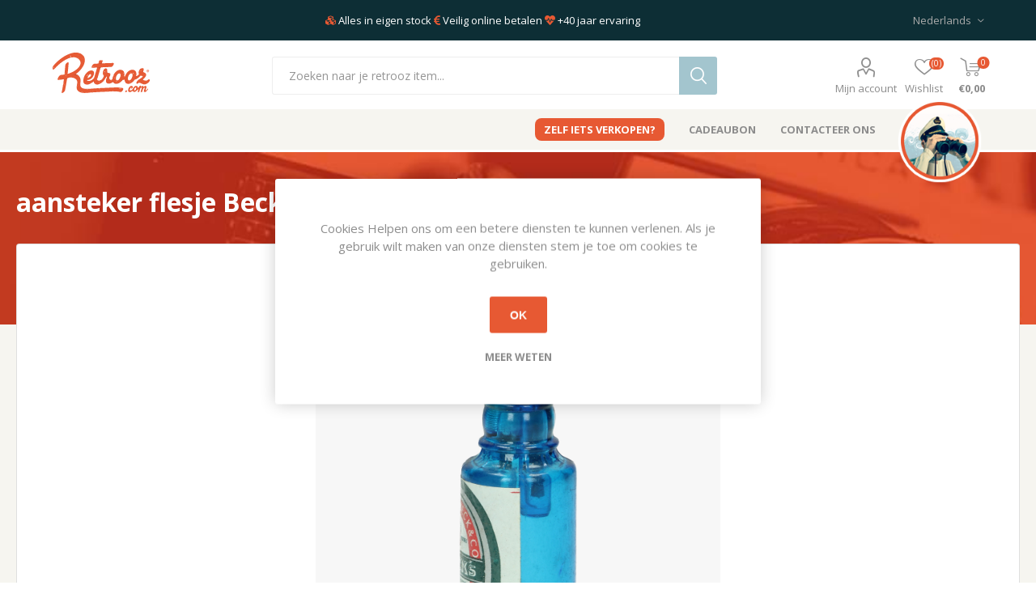

--- FILE ---
content_type: text/html; charset=utf-8
request_url: https://retrooz.azurewebsites.net/aansteker-flesje-becks-navulbaar-2
body_size: 13296
content:
<!DOCTYPE html>
<html lang="nl"  class="html-product-details-page">
<head>
    <title>Retrooz - aansteker flesje Beck&#x27;s navulbaar</title>
    <meta http-equiv="Content-type" content="text/html;charset=UTF-8" />
    <meta name="description" content="aansteker flesje Beck&#x27;s navulbaar" />
    <meta name="keywords" content="" />
    <meta name="generator" content="nopCommerce" />
    <meta name="viewport" content="width=device-width, initial-scale=1" />
    <link href="https://fonts.googleapis.com/css?family=Open+Sans:400,400i,700|Quicksand:400,500,700&display=swap&subset=latin-ext" rel="stylesheet">
    <meta property="og:type" content="product" />
<meta property="og:title" content="aansteker flesje Beck&#x27;s navulbaar" />
<meta property="og:description" content="aansteker flesje Beck&#x27;s navulbaar" />
<meta property="og:image" content="https://retrooz.blob.core.windows.net/retrooz/products/4ba8e206-a8b0-4993-a197-2b94671f716b/0515675876516_202.jpg" />
<meta property="og:image:url" content="https://retrooz.blob.core.windows.net/retrooz/products/4ba8e206-a8b0-4993-a197-2b94671f716b/0515675876516_202.jpg" />
<meta property="og:url" content="https://retrooz.azurewebsites.net/aansteker-flesje-becks-navulbaar-2" />
<meta property="og:site_name" content="Retrooz" />
<meta property="twitter:card" content="summary" />
<meta property="twitter:site" content="Retrooz" />
<meta property="twitter:title" content="aansteker flesje Beck&#x27;s navulbaar" />
<meta property="twitter:description" content="aansteker flesje Beck&#x27;s navulbaar" />
<meta property="twitter:image" content="https://retrooz.blob.core.windows.net/retrooz/products/4ba8e206-a8b0-4993-a197-2b94671f716b/0515675876516_202.jpg" />
<meta property="twitter:url" content="https://retrooz.azurewebsites.net/aansteker-flesje-becks-navulbaar-2" />

    


    

<style>

    .product-details-page .full-description {
        display: none;
    }
    .product-details-page .ui-tabs .full-description {
        display: block;
    }
    .product-details-page .tabhead-full-description {
        display: none;
    }
    

    .product-details-page .product-specs-box {
        display: none;
    }
    .product-details-page .ui-tabs .product-specs-box {
        display: block;
    }
    .product-details-page .ui-tabs .product-specs-box .title {
        display: none;
    }
    
</style><!-- Global site tag (gtag.js) - Google Analytics -->
                <script async src='https://www.googletagmanager.com/gtag/js?id=UA-60913844-2'></script>
                <script>
                  window.dataLayer = window.dataLayer || [];
                  function gtag(){dataLayer.push(arguments);}
                  gtag('js', new Date());

                  gtag('config', 'UA-60913844-2');
                  
                  
                </script>

    


    <link href="/Plugins/SevenSpikes.Core/Styles/slick-slider-1.6.0.css" rel="stylesheet" type="text/css" />
<link href="/Plugins/SevenSpikes.Core/Styles/perfect-scrollbar.min.css" rel="stylesheet" type="text/css" />
<link href="https://cdnjs.cloudflare.com/ajax/libs/font-awesome/5.9.0/css/all.css" rel="stylesheet" type="text/css" />
<link href="/Themes/Emporium/Content/emporium.css" rel="stylesheet" type="text/css" />
<link href="/lib/magnific-popup/magnific-popup.css" rel="stylesheet" type="text/css" />
<link href="/Plugins/SevenSpikes.Nop.Plugins.NopQuickTabs/Themes/Emporium/Content/QuickTabs.css" rel="stylesheet" type="text/css" />
<link href="/Plugins/SevenSpikes.Nop.Plugins.MegaMenu/Themes/Emporium/Content/MegaMenu.css" rel="stylesheet" type="text/css" />
<link href="/Plugins/SevenSpikes.Nop.Plugins.AjaxCart/Themes/Emporium/Content/ajaxCart.css" rel="stylesheet" type="text/css" />
<link href="/Plugins/SevenSpikes.Nop.Plugins.ProductRibbons/Styles/Ribbons.common.css" rel="stylesheet" type="text/css" />
<link href="/Plugins/SevenSpikes.Nop.Plugins.ProductRibbons/Themes/Emporium/Content/Ribbons.css" rel="stylesheet" type="text/css" />
<link href="/Plugins/SevenSpikes.Nop.Plugins.QuickView/Themes/Emporium/Content/QuickView.css" rel="stylesheet" type="text/css" />
<link href="/lib/fineuploader/fine-uploader.min.css" rel="stylesheet" type="text/css" />
<link href="/Themes/Emporium/Content/css/theme.custom-1.css?v=69" rel="stylesheet" type="text/css" />

    
    <link rel="canonical" href="https://retrooz.azurewebsites.net/aansteker-flesje-becks-navulbaar-2" />

    
    
    <link rel="apple-touch-icon" sizes="180x180" href="/icons/icons_retrooz/apple-touch-icon.png"> <link rel="icon" type="image/png" sizes="32x32" href="/icons/icons_retrooz/favicon-32x32.png"> <link rel="icon" type="image/png" sizes="16x16" href="/icons/icons_retrooz/favicon-16x16.png"> <link rel="manifest" href="/icons/icons_retrooz/site.webmanifest"> <link rel="mask-icon" href="/icons/icons_retrooz/safari-pinned-tab.svg" color="#5bbad5"> <link rel="shortcut icon" href="/icons/icons_retrooz/favicon.ico"> <meta name="msapplication-TileColor" content="#da532c"> <meta name="msapplication-config" content="/icons/icons_retrooz/browserconfig.xml"> <meta name="theme-color" content="#ffffff">
    
</head>
<body class="product-details-page-body">
    



<div class="ajax-loading-block-window" style="display: none">
</div>
<div id="dialog-notifications-success" title="Melding" style="display:none;">
</div>
<div id="dialog-notifications-error" title="Fout" style="display:none;">
</div>
<div id="dialog-notifications-warning" title="Waarschuwing" style="display:none;">
</div>
<div id="bar-notification" class="bar-notification-container" data-close="Sluiten">
</div>



<!--[if lte IE 8]>
    <div style="clear:both;height:59px;text-align:center;position:relative;">
        <a href="http://www.microsoft.com/windows/internet-explorer/default.aspx" target="_blank">
            <img src="/Themes/Emporium/Content/img/ie_warning.jpg" height="42" width="820" alt="You are using an outdated browser. For a faster, safer browsing experience, upgrade for free today." />
        </a>
    </div>
<![endif]-->


<div class="master-wrapper-page">
    
    <div class="responsive-nav-wrapper-parent">
        <div class="responsive-nav-wrapper">
            <div class="menu-title">
                <span>Menu</span>
            </div>
            <div class="search-wrap">
                <span>Zoek</span>
            </div>
            <div class="mobile-logo">
                <a href="/" class="logo">
                    <img src="/Themes/Emporium/Content/img/retrooz-woordlogo.svg" alt="Retrooz logo">
                </a>

                <!-- 



<a href="/" class="logo">
        <img title="" alt="Retrooz" src="/Themes/Emporium/Content/img/logo.png">
</a> -->
            </div>
            <div class="shopping-cart-link">
            </div>
            <div class="personal-button" id="header-links-opener">
                <span>Personal menu</span>
            </div>
        </div>
    </div>
    

<div class="header">
    
    <div class="header-upper">
        <div class="header-selectors-wrapper">
            <div>
            </div>
            <div>
                <i class="fas fa-cubes"></i>&nbsp;Alles in eigen stock
                <i class="fas fa-euro-sign"></i>&nbsp;Veilig online betalen
                <i class="fas fa-heartbeat"></i>&nbsp;+40 jaar ervaring
            </div>
            <div>
                
                
                

    <div class="language-selector desktop">
                <div class="select-wrap">
                    <select id="customerlanguage" name="customerlanguage" onchange="setLocation(this.value);" aria-label="Languages selector"><option selected="selected" value="https://retrooz.azurewebsites.net/changelanguage/2?returnUrl=%2Faansteker-flesje-becks-navulbaar-2">Nederlands</option>
<option value="https://retrooz.azurewebsites.net/changelanguage/1?returnUrl=%2Faansteker-flesje-becks-navulbaar-2">English</option>
</select>
                </div>
    </div>
    <div class="language-selector mobile mobile-selector">
            <div class="current-language-selector selector-title">Nederlands</div>
            <div class="language-selector-options mobile-collapse">

                    <div class="selector-options-item">
                        <input type="radio" name="language-selector" id="language-0" value="https://retrooz.azurewebsites.net/changelanguage/2?returnUrl=%2Faansteker-flesje-becks-navulbaar-2" onclick="setLocation(this.value);"  checked="checked" />
                        <label for="language-0">Nederlands</label>
                    </div>
                    <div class="selector-options-item">
                        <input type="radio" name="language-selector" id="language-1" value="https://retrooz.azurewebsites.net/changelanguage/1?returnUrl=%2Faansteker-flesje-becks-navulbaar-2" onclick="setLocation(this.value);"  />
                        <label for="language-1">English</label>
                    </div>
            </div>
    </div>

                
            </div>
        </div>
    </div>
    <div class="header-lower">
        <a href="/" class="header-logo">
            <img src="/Themes/Emporium/Content/img/retrooz-woordlogo.svg" alt="Retrooz logo" height="70" style="margin-top: -15px">
        </a>
        <div class="search-box store-search-box">
            <div class="close-side-menu">
                <span class="close-side-menu-text">Zoeken naar je retrooz item...</span>
                <span class="close-side-menu-btn">Close</span>
            </div>
            <form method="get" id="small-search-box-form" action="/search">
    <input type="text" class="search-box-text" id="small-searchterms" autocomplete="off" name="q" placeholder="Zoeken naar je retrooz item..." aria-label="Zoeken naar je retrooz item..." />
    
    <input type="submit" class="button-1 search-box-button" value="Zoek"/>
        
            
    
</form>
        </div>

        <div class="header-links-wrapper">
            

<div class="header-links">
    <ul>
        
            <li>
                <a href="/customer/info" class="ico-account opener"  data-loginUrl="/login">Mijn account</a>
                <div class="profile-menu-box ">
                    <div class="close-side-menu">
                        <span class="close-side-menu-text">Mijn account</span>
                        <span class="close-side-menu-btn">Close</span>
                    </div>
                    <div class="header-form-holder">
                        <a href="/register" class="ico-register">Registreren</a>
                        <a href="/login" class="ico-login">Inloggen</a>
                    </div>
                </div>
            </li>
        
            <li>
                <a href="/wishlist" class="ico-wishlist">
                    <span class="wishlist-label">Wishlist</span>
                    <span class="wishlist-qty">(0)</span>
                </a>
            </li>

        
    </ul>
        <div class="mobile-flyout-wrapper">
            <div class="close-side-menu">
                <span class="close-side-menu-text">Shopping cart</span>
                <span class="close-side-menu-btn">Close</span>
            </div>
            



<div id="flyout-cart" class="flyout-cart" data-removeItemFromCartUrl="/EmporiumTheme/RemoveItemFromCart" data-flyoutCartUrl="/EmporiumTheme/FlyoutShoppingCart">
    <div id="topcartlink">
        <a href="/cart" class="ico-cart">
            <span class="cart-qty">0</span>
            <span class="cart-label">
&#x20AC;0,00            </span>
        </a>
    </div>
    <div class="mini-shopping-cart">
        <div class="flyout-cart-scroll-area">
                <p>U heeft geen artikelen in uw winkelwagen.</p>
        </div>
    </div>
</div>
        </div>
                
</div>

        </div>
    </div>
    <div class="header-menu-parent">
        <div class="header-menu ">
		    <div class="close-menu">
		    	<span class="close-menu-text">Menu</span>
		        <span class="close-menu-btn">Close</span>
		    </div>
            



    <ul class="mega-menu"
        data-isRtlEnabled="false"
        data-enableClickForDropDown="false">



<li class="nav-highlighter ">

    <a href="/zelf-iets-verkopen" class="" title="Zelf iets verkopen?" ><span> Zelf iets verkopen?</span></a>

</li>




<li class=" ">

    <a href="/cadeaubon" class="" title="Cadeaubon" ><span> Cadeaubon</span></a>

</li>




<li class=" ">

    <a href="/contactus" class="" title="Contacteer ons" ><span> Contacteer ons</span></a>

</li>




<li class="captain-btn ">

    <a href="/kapitein-retrooz" class="" title="Kapitein Retrooz" ><span> Kapitein Retrooz</span></a>

</li>


        
    </ul>
    <ul class="mega-menu-responsive">
        <li class="all-categories">
            <span class="labelfornextplusbutton">Alle Categorieën</span>
            <div class="plus-button"></div>
            <div class="sublist-wrap">
                <ul class="sublist">
                    <li class="back-button">
                        <span>Back</span>
                    </li>
                </ul>
            </div>
        </li>



<li class="nav-highlighter ">

    <a href="/zelf-iets-verkopen" class="" title="Zelf iets verkopen?" ><span> Zelf iets verkopen?</span></a>

</li>




<li class=" ">

    <a href="/cadeaubon" class="" title="Cadeaubon" ><span> Cadeaubon</span></a>

</li>




<li class=" ">

    <a href="/contactus" class="" title="Contacteer ons" ><span> Contacteer ons</span></a>

</li>




<li class="captain-btn ">

    <a href="/kapitein-retrooz" class="" title="Kapitein Retrooz" ><span> Kapitein Retrooz</span></a>

</li>


        
    </ul>

		    <div class="mobile-menu-items"></div>
        </div>
    </div>
    
</div>
    
    <div class="overlayOffCanvas"></div>
            <div class="master-wrapper-retrooz">
            
        
    <div class="master-wrapper-title">
        <h1 class="title-pageheader itemprop="name">aansteker flesje Beck&#x27;s navulbaar</h1>
    </div>

    
            <div class="master-wrapper-content">
                




<div class="ajaxCartInfo" data-getAjaxCartButtonUrl="/NopAjaxCart/GetAjaxCartButtonsAjax"
     data-productPageAddToCartButtonSelector=".add-to-cart-button"
     data-productBoxAddToCartButtonSelector=".product-box-add-to-cart-button"
     data-productBoxProductItemElementSelector=".product-item"
     data-enableOnProductPage="True"
     data-enableOnCatalogPages="True"
     data-miniShoppingCartQuatityFormattingResource="({0})"
     data-miniWishlistQuatityFormattingResource="({0})"
     data-addToWishlistButtonSelector=".add-to-wishlist-button">
</div>

<input id="addProductVariantToCartUrl" name="addProductVariantToCartUrl" type="hidden" value="/AddProductFromProductDetailsPageToCartAjax" />
<input id="addProductToCartUrl" name="addProductToCartUrl" type="hidden" value="/AddProductToCartAjax" />
<input id="miniShoppingCartUrl" name="miniShoppingCartUrl" type="hidden" value="/MiniShoppingCart" />
<input id="flyoutShoppingCartUrl" name="flyoutShoppingCartUrl" type="hidden" value="/NopAjaxCartFlyoutShoppingCart" />
<input id="checkProductAttributesUrl" name="checkProductAttributesUrl" type="hidden" value="/CheckIfProductOrItsAssociatedProductsHasAttributes" />
<input id="getMiniProductDetailsViewUrl" name="getMiniProductDetailsViewUrl" type="hidden" value="/GetMiniProductDetailsView" />
<input id="flyoutShoppingCartPanelSelector" name="flyoutShoppingCartPanelSelector" type="hidden" value="#flyout-cart" />
<input id="shoppingCartMenuLinkSelector" name="shoppingCartMenuLinkSelector" type="hidden" value=".cart-qty" />
<input id="wishlistMenuLinkSelector" name="wishlistMenuLinkSelector" type="hidden" value="span.wishlist-qty" />






<div id="product-ribbon-info" data-productid="2380"
     data-productboxselector=".product-item, .item-holder"
     data-productboxpicturecontainerselector=".picture, .item-picture"
     data-productpagepicturesparentcontainerselector=".product-essential"
     data-productpagebugpicturecontainerselector=".picture"
     data-retrieveproductribbonsurl="/RetrieveProductRibbons">
</div>


<div class="quickViewData" data-productselector=".product-item"
     data-productselectorchild=".btn-wrapper"
     data-retrievequickviewurl="/quickviewdata"
     data-quickviewbuttontext="Quick View"
     data-quickviewbuttontitle="Quick View"
     data-isquickviewpopupdraggable="False"
     data-enablequickviewpopupoverlay="True"
     data-accordionpanelsheightstyle="content"
     data-getquickviewbuttonroute="/getquickviewbutton">
</div>
                <div class="master-column-wrapper">
                        <!-- Based on layout _ColumnsOne.cshtml -->
<div class="center-1">
    
    



<div class="page product-details-page">
    <div class="page-body">
        
        <form method="post" id="product-details-form" action="/aansteker-flesje-becks-navulbaar-2">
            <div itemscope itemtype="http://schema.org/Product" data-productid="2380">
                <div class="product-essential">
                    <div class="mobile-name-holder"></div>
                    <div class="mobile-prev-next-holder"></div>
					
                                            <!--product pictures-->
<div class="gallery">
    
    <div class="picture">
            <img alt="Afbeeldingen van aansteker flesje Beck&#x27;s navulbaar" src="https://retrooz.blob.core.windows.net/retrooz/products/4ba8e206-a8b0-4993-a197-2b94671f716b/0515675876516_202.jpg" title="Afbeeldingen van aansteker flesje Beck&#x27;s navulbaar" itemprop="image" id="main-product-img-2380" />
    </div>
        <div class="picture-thumbs">
                <a class="thumb-item" href="https://retrooz.blob.core.windows.net/retrooz/products/4ba8e206-a8b0-4993-a197-2b94671f716b/0515675876516_202.jpg" alt="Afbeeldingen van aansteker flesje Beck&#x27;s navulbaar" title="Afbeeldingen van aansteker flesje Beck&#x27;s navulbaar">
                    <img src="https://retrooz.blob.core.windows.net/retrooz/products/4ba8e206-a8b0-4993-a197-2b94671f716b/0515675876516_202.jpg" alt="Afbeeldingen van aansteker flesje Beck&#x27;s navulbaar" title="Afbeeldingen van aansteker flesje Beck&#x27;s navulbaar" data-defaultsize="https://retrooz.blob.core.windows.net/retrooz/products/4ba8e206-a8b0-4993-a197-2b94671f716b/0515675876516_202.jpg" data-fullsize="https://retrooz.blob.core.windows.net/retrooz/products/4ba8e206-a8b0-4993-a197-2b94671f716b/0515675876516_202.jpg" />
                </a>
                <a class="thumb-item" href="https://retrooz.blob.core.windows.net/retrooz/products/4ba8e206-a8b0-4993-a197-2b94671f716b/0515675876516_101.jpg" alt="Afbeeldingen van aansteker flesje Beck&#x27;s navulbaar" title="Afbeeldingen van aansteker flesje Beck&#x27;s navulbaar">
                    <img src="https://retrooz.blob.core.windows.net/retrooz/products/4ba8e206-a8b0-4993-a197-2b94671f716b/0515675876516_101.jpg" alt="Afbeeldingen van aansteker flesje Beck&#x27;s navulbaar" title="Afbeeldingen van aansteker flesje Beck&#x27;s navulbaar" data-defaultsize="https://retrooz.blob.core.windows.net/retrooz/products/4ba8e206-a8b0-4993-a197-2b94671f716b/0515675876516_101.jpg" data-fullsize="https://retrooz.blob.core.windows.net/retrooz/products/4ba8e206-a8b0-4993-a197-2b94671f716b/0515675876516_101.jpg" />
                </a>
        </div>
        
        
    
</div>                    <div class="overview">
                        <div class="prev-next-holder">
                            
                        </div>
                        <!--product breadcrumb-->
                            <div class="breadcrumb">
            <ul itemscope itemtype="http://schema.org/BreadcrumbList">
                
                <li>
                    <span>
                        <a href="/">
                            <span>Home</span>
                        </a>
                    </span>
                    <span class="delimiter">/</span>
                </li>
                                    <li itemprop="itemListElement" itemscope itemtype="http://schema.org/ListItem">
                        <a href="/kunst-verzamelobjecten" itemprop="item">
                            <span itemprop="name">Kunst &amp; Verzamelobjecten</span>
                        </a>
                        <span class="delimiter">/</span>
                        <meta itemprop="position" content="1" />
                    </li>
                
                <li itemprop="itemListElement" itemscope itemtype="http://schema.org/ListItem">
                    <strong class="current-item" itemprop="name">aansteker flesje Beck&#x27;s navulbaar</strong>
                    <span itemprop="item" itemscope itemtype="http://schema.org/Thing" 
                          id="/aansteker-flesje-becks-navulbaar-2">
                    </span>
                    <meta itemprop="position" content="2" />
                    
                </li>
            </ul>
    </div>

                        
                        <div class="product-name">
                            <!-- <h1 itemprop="name">
                                aansteker flesje Beck&#x27;s navulbaar
                            </h1> -->
                            <!--manufacturers-->
                            
                        </div>

                        <div class="reviews-and-compare">
                            <!--product reviews-->
                            
                            <!--compare button-->
                            
                        </div>
                        <!--short description-->
                    <div class="short-description">
                        aansteker flesje Beck's navulbaar
                    </div>
                        <!--SKU, MAN, GTIN, vendor-->
                        <div class="additional-details">
        <div class="sku" >
            <span class="label">Artikelnummer voorraad referentie:</span>
            <span class="value" itemprop="sku" id="sku-2380">RTZ17-687SXV</span>
        </div>
            </div>
                        <div class="attributes-wrapper">
                            <!--attributes-->
                            <!--gift card-->
                            <!--rental info-->

                            
                        </div>






<div class="product-social-buttons">
    <label class="product-social-label">Share:</label>
    <ul class="product-social-sharing">
        <li>
            <!-- Twitter -->
            <a class="twitter" title="Share on Twitter" href="javascript:openShareWindow('http://twitter.com/share?url=https://retrooz.azurewebsites.net/aansteker-flesje-becks-navulbaar-2')">Share on Twitter</a>
        </li>
        <li>
            <!-- Facebook -->
            <a class="facebook" title="Share on Facebook" href="javascript:openShareWindow('http://www.facebook.com/sharer.php?u=https://retrooz.azurewebsites.net/aansteker-flesje-becks-navulbaar-2')">Share on Facebook</a>
        </li>
        <li>
            <a class="pinterest" title="Share on Pinterest" href="javascript:void((function(){var%20e=document.createElement('script');e.setAttribute('type','text/javascript');e.setAttribute('charset','UTF-8');e.setAttribute('src','http://assets.pinterest.com/js/pinmarklet.js?r='+Math.random()*99999999);document.body.appendChild(e)})());">Share on Pinterest</a>
        </li>
        <li>
            <!-- Email a friend -->
                <div class="email-a-friend">
        <input type="button" value="E-mail een vriend" class="button-2 email-a-friend-button" onclick="setLocation('/productemailafriend/2380')" />
    </div>

        </li>
    </ul>

    <script>
        function openShareWindow(url) {
            var winWidth = 520;
            var winHeight = 400;
            var winTop = (screen.height / 2) - (winHeight / 2);
            var winLeft = (screen.width / 2) - (winWidth / 2);

            window.open(url, 'sharer', 'top=' + winTop + ',left=' + winLeft + ',toolbar=0,status=0,width=' + winWidth + ',height=' + winHeight);
        }
    </script>
</div>
                        

                        <div class="product-prices-box">
                            <div>
                                <!--availability-->
                                
                                
                                <!--price & add to cart-->
    <div class="prices" itemprop="offers" itemscope itemtype="http://schema.org/Offer">
            <div class="product-price call-for-price">
                <span>Mail voor prijsopgave</span>
            </div>
    </div>

                                <!--sample download-->
                                
                                <!--sample download-->
                                <div class="product-popular">
                                    <div class="title-popular">
                                        <i class="fas fa-exclamation-circle"></i>&nbsp;Dit is een populair item.<br>
                                    </div>
                                    7 pers. hebben dit in hun verlanglijstje.<br>
                                    1 pers. heeft dit in zijn/haar winkelmandje.
                                </div>
                                <!--add to wishlist-->
    <div class="add-to-wishlist">
        <button type="button" id="add-to-wishlist-button-2380" class="button-2 add-to-wishlist-button" value="Toevoegen aan verlanglijst" data-productid="2380" onclick="AjaxCart.addproducttocart_details('/addproducttocart/details/2380/2', '#product-details-form');return false;"><span>Toevoegen aan verlanglijst</span></button>
    </div>
                                
                            </div>
                            <!--delivery-->
                            
                        </div>
                    </div>
                    
                </div>

                <div class="product-pros">
                    <div class="product-pros-col">
                        <h3 class="title-pros"><em class="fas fa-certificate"> </em> Retrooz Service</h3>
<ul style="list-style-position: outside; margin-left: 20px;">
<li><em class="fas fa-check-circle " style="margin-left: -18px;"> </em> <strong>Snel en met zorg geleverd</strong></li>
<li><em class="fas fa-check-circle " style="margin-left: -18px;"> </em> <strong>Gratis ophalen</strong> bij onze Retrooz depot in Diepenbeek.</li>
<li><em class="fas fa-check-circle " style="margin-left: -18px;"> </em> Uitstekende <a href="#">klantenservice</a></li>
<li><em class="fas fa-check-circle " style="margin-left: -18px;"> </em> <strong>Veilig online betalen!</strong></li>
</ul>
                    </div>
                    <div class="product-pros-col">
                        <h3 class="title-pros"><strong><em class="fas fa-shipping-fast"> </em> Verzending &amp; retouren</strong></h3>
<p>€ 4,95 verzendkosten naar België<br />€ 8,95 verzendkosten naar Nederland<br />Er kunnen uitzonderingen zijn. Zie <a href="/verzendingen-retourneren">verzendingen en retourneren</a></p>
                    </div>
                    <div class="product-pros-col">
                        <h3 class="title-pros"><strong><i class="fas fa-credit-card"></i>&nbsp;Betaalmogelijkheden</strong></h3>
                        <div class="wrap-payment-methods">
                            <img src="/Themes/Emporium/Content/img/payment_methodes/banktransfer.svg" style="height:25px;" title="overschrijving">
                            <img src="/Themes/Emporium/Content/img/payment_methodes/bancontact-mister-cash.svg" style="height:25px;" title="mister cash">
                            <img src="/Themes/Emporium/Content/img/payment_methodes/visa.svg" style="height:25px;" title="visa">
                            <img src="/Themes/Emporium/Content/img/payment_methodes/maestro.svg" style="height:25px;" title="maestro">
                            <img src="/Themes/Emporium/Content/img/payment_methodes/mastercard.svg" style="height:25px;" title="mastercard">
                            <img src="/Themes/Emporium/Content/img/payment_methodes/paypal.svg" style="height:25px;" title="paypal">
                        </div>
                    </div>
                </div>
                <!--  -->
                
            </div>
        <input name="__RequestVerificationToken" type="hidden" value="CfDJ8EJtisVrlpRIrLfNuBIjU7CxzRqiRwUiXEfPG0uXr49ghicxxn6gQgSQwSn_zOHl4OHizGOWFushtY9WKbOfQ0yxjx3pnbUUE7LYSztwuvbSElvF88M-ZAS6rzbMr8UTzIjWj_5urKtq-N2jyYBNczk" /></form>
        
    </div>

        


    

    <div id="quickTabs" class="productTabs "
         data-ajaxEnabled="false"
         data-productReviewsAddNewUrl="/ProductTab/ProductReviewsTabAddNew/2380"
         data-productContactUsUrl="/ProductTab/ProductContactUsTabAddNew/2380"
         data-couldNotLoadTabErrorMessage="Couldn&#x27;t load this tab.">
        
<div class="productTabs-header">
    <ul>
            <li>
                <a href="#quickTab-description">Overzicht</a>
            </li>
            <li>
                <a href="#quickTab-contact_us">Meer informatie nodig?</a>
            </li>
        
    </ul>
</div>
<div class="productTabs-body">
        <div id="quickTab-description">
            <div class="full-description" itemprop="description">
    aansteker flesje Beck's navulbaar
</div>
        </div>
        <div id="quickTab-contact_us">
            


<div id="contact-us-tab" class="write-review">  
    <div class="form-fields">
        <div class="inputs">            
            <label for="FullName">Volledige naam</label>
            <input placeholder="Voer uw naam in" class="contact_tab_fullname review-title" type="text" data-val="true" data-val-required="Voer uw naam in" id="FullName" name="FullName" value="" />
            <span class="required">*</span>
            <span class="field-validation-valid" data-valmsg-for="FullName" data-valmsg-replace="true"></span>
        </div>
        <div class="inputs">
            <label for="Email">Uw e-mailadres</label>
            <input placeholder="Voer uw email adres in" class="contact_tab_email review-title" type="email" data-val="true" data-val-email="Verkeerd email adres" data-val-required="Voer e-mailadres in" id="Email" name="Email" value="" />
            <span class="required">*</span>
            <span class="field-validation-valid" data-valmsg-for="Email" data-valmsg-replace="true"></span>
        </div>
        <div class="inputs">            
            <label for="Enquiry">Uw vraag</label>
            <textarea placeholder="Voer uw vraag in" class="contact_tab_enquiry review-text" data-val="true" data-val-required="Voer uw vraag in" id="Enquiry" name="Enquiry">
</textarea>
            <span class="required">*</span>
            <span class="field-validation-valid" data-valmsg-for="Enquiry" data-valmsg-replace="true"></span>
        </div>
    </div>
    <div class="buttons">
        <input type="button" id="send-contact-us-form" name="send-email" class="button-1 contact-us-button" value="Versturen" />
    </div>
</div>
        </div>
    
</div>
    </div>


    <div class="page-history">
                <!-- related products grid -->
                <!-- also purchsed products grid -->
        <div class="carousel-wrapper">
                    </div>
    </div>
</div>


    
</div>

                </div>
                
            </div>
        </div>
    

<div class="footer">
    
    <div class="footer-upper">
        <div class="newsletter">
    <div class="title">
        <strong>Blijf je graag op de hoogte?</strong>      
    </div>
    <p>Ontvang het laatste nieuws, aanbiedingen en acties.</p>
    <div class="newsletter-subscribe" id="newsletter-subscribe-block">
        <div class="newsletter-email">
            <input id="newsletter-email" class="newsletter-subscribe-text" placeholder="Uw email" aria-label="Aanmelden" type="email" name="NewsletterEmail" value="" />
            <input type="button" value="Aanmelden" id="newsletter-subscribe-button" class="button-1 newsletter-subscribe-button"/>
        </div>
        <div class="newsletter-validation">
            <span id="subscribe-loading-progress" style="display: none;" class="please-wait">Wacht</span>
            <span class="field-validation-valid" data-valmsg-for="NewsletterEmail" data-valmsg-replace="true"></span>
        </div>
    </div>
    <div class="newsletter-result" id="newsletter-result-block"></div>
    
</div>
                    <div class="pay-options">
                <h3 class="title">100% Veilig & snel betalen</h3>
                <img src="/Themes/Emporium/Content/img/payments.png" alt="" />
            </div>
    </div>
    <div class="footer-middle">
        <div class="footer-block">
            <div class="title">
                <strong>Informatie</strong>
            </div>
            <ul class="list">
                                    <li><a href="/contactus">Contact</a></li>
		                                                                                                            <li><a href="/privacy-gdpr">Privacy &amp; GDPR</a></li>
                    <li><a href="/algemene-voorwaarden">Algemene Voorwaarden</a></li>
                    <li><a href="/over-retrooz">Over ons</a></li>
                    <li><a href="/cookiepolicy">Cookie informatie</a></li>
            </ul>
        </div>
        <div class="footer-block">
            <div class="title">
                <strong>Mijn account</strong>
            </div>
            <ul class="list">
                    <li><a href="/customer/info">Mijn account</a></li>
                <li><a href="/order/history">Bestellingen</a></li>
                    <li><a href="/customer/addresses">Klant adressen</a></li>
                                    <li><a href="/recentlyviewedproducts">Recent bekeken producten</a></li>
                                            </ul>
        </div>
        <div class="footer-block">
            <div class="title">
                <strong>Klantenservice</strong>
            </div>
            <ul class="list">
                                    <li><a href="/cart">Winkelwagen</a></li>
                                    <li><a href="/wishlist">Wishlist</a></li>
                                                    <li><a href="/cadeaubon">Cadeaubon</a></li>
                    <li><a href="/100-veilig-betalen">100% veilig betalen</a></li>
                    <li><a href="/verzendingen-retourneren">Verzendingen &amp; Retourneren</a></li>
            </ul>
        </div>
        <div class="socials-and-payments">
            <div class="social-icons">
                <div class="title">
                    <strong>Volg ons</strong>
                </div>
                



<ul class="social-sharing">
            <li><a target="_blank" class="facebook" href="https://www.facebook.com/Retrooz.Belgium" aria-label="Facebook"></a></li>
                            <li><a class="rss" href="/news/rss/2" aria-label="RSS"></a></li>
</ul>
            </div>
        </div>
    </div>
    <div class="footer-terms">
        Alle prijzen zijn inclusief BTW (waar van toepassing) en andere heffingen en exclusief eventuele verzendkosten en servicekosten.
    </div>
    <div class="footer-lower">
                <div class="footer-disclaimer">
            Copyright ; 2026 Retrooz. Alle rechten voorbehouden.
        </div>
        <div class="c-ays-logo donker">
                <a href="https://www.atyoursite.be/" class="flip" target="_blank">
                    <span data-hover="uw webbureau">
                        <p>created by&nbsp;</p><img src="/Themes/Emporium/Content/img/ays-light.svg" ) alt="logo atyoursite"> 
                    </span>
                </a> <span style="font-size:0.75rem;">and powered by <a href="https://www.ecommaz.be/" target="_blank">ecommaz</a>.</span>
</div>

        
    </div>
    
    <div id="scrollToTop" class="vc-shared-scrollToTop">
    <i class="fas fa-angle-up"></i>
</div>
</div>
</div>

<div id="eu-cookie-bar-notification" class="eu-cookie-bar-notification">
    <div class="content">
        <div class="text">Cookies Helpen ons om een betere diensten te kunnen verlenen. Als je gebruik wilt maken van onze diensten stem je toe om cookies te gebruiken.</div>
        <div class="buttons-more">
            <button type="button" class="ok-button button-1" id="eu-cookie-ok">OK</button>
            <a class="learn-more" href="/cookiepolicy">Meer weten</a>
        </div>
    </div>
</div>



    
    <script src="/lib/jquery/jquery-3.3.1.min.js"></script>
<script src="/lib/jquery-validate/jquery.validate-v1.17.0/jquery.validate.min.js"></script>
<script src="/lib/jquery-validate/jquery.validate.unobtrusive-v3.2.10/jquery.validate.unobtrusive.min.js"></script>
<script src="/lib/jquery-ui/jquery-ui-1.12.1.custom/jquery-ui.min.js"></script>
<script src="/lib/jquery-migrate/jquery-migrate-3.0.1.min.js"></script>
<script src="/Plugins/SevenSpikes.Core/Scripts/iOS-12-array-reverse-fix.min.js"></script>
<script src="/js/public.common.js"></script>
<script src="/js/public.ajaxcart.js"></script>
<script src="/js/public.countryselect.js"></script>
<script src="/lib/kendo/2014.1.318/kendo.core.min.js"></script>
<script src="/lib/kendo/2014.1.318/kendo.userevents.min.js"></script>
<script src="/lib/kendo/2014.1.318/kendo.draganddrop.min.js"></script>
<script src="/lib/kendo/2014.1.318/kendo.window.min.js"></script>
<script src="/lib/magnific-popup/jquery.magnific-popup.min.js"></script>
<script src="/Plugins/SevenSpikes.Nop.Plugins.NopQuickTabs/Scripts/ProductTabs.min.js"></script>
<script src="/Plugins/SevenSpikes.Core/Scripts/sevenspikes.core.min.js"></script>
<script src="/Plugins/SevenSpikes.Nop.Plugins.MegaMenu/Scripts/MegaMenu.min.js"></script>
<script src="/Plugins/SevenSpikes.Core/Scripts/jquery.json-2.4.min.js"></script>
<script src="/Plugins/SevenSpikes.Nop.Plugins.AjaxCart/Scripts/AjaxCart.min.js"></script>
<script src="/Plugins/SevenSpikes.Nop.Plugins.ProductRibbons/Scripts/ProductRibbons.min.js"></script>
<script src="/lib/fineuploader/jquery.fine-uploader.min.js"></script>
<script src="/Plugins/SevenSpikes.Nop.Plugins.QuickView/Scripts/QuickView.min.js"></script>
<script src="/Plugins/SevenSpikes.Core/Scripts/cloudzoom.core.min.js"></script>
<script src="/Plugins/SevenSpikes.Core/Scripts/footable.min.js"></script>
<script src="/Plugins/SevenSpikes.Core/Scripts/perfect-scrollbar.min.js"></script>
<script src="/Plugins/SevenSpikes.Core/Scripts/sevenspikes.theme.min.js"></script>
<script src="/Plugins/SevenSpikes.Core/Scripts/slick-slider-1.6.0.min.js"></script>
<script src="/Themes/Emporium/Content/emporium.bundle.js"></script>

    <script>
            $(document).ready(function() {
                $('.picture-thumbs').magnificPopup(
                    {
                        type: 'image',
                        delegate: 'a',
                        removalDelay: 300,
                        gallery: {
                            enabled: true,
                            navigateByImgClick: true,
                            preload: [0, 1],
                            tPrev: 'Vorige (<-)',
                            tNext: 'Volgende (->)',
                            tCounter: '%curr% van %total%'
                        },
                        tClose: 'Sluiten (Esc)',
                        tLoading: 'Laden...'
                    });
            });
        </script>
<script>
            $(document).ready(function() {
                $('.thumb-item > img').on('click',
                    function() {
                        $('#main-product-img-2380').attr('src', $(this).attr('data-defaultsize'));
                        $('#main-product-img-2380').attr('title', $(this).attr('title'));
                        $('#main-product-img-2380').attr('alt', $(this).attr('alt'));
                        $('#main-product-img-lightbox-anchor-2380').attr('href', $(this).attr('data-fullsize'));
                        $('#main-product-img-lightbox-anchor-2380').attr('title', $(this).attr('title'));
                    });
            });
        </script>
<script>
            $("#small-search-box-form").on("submit", function(event) {
                if ($("#small-searchterms").val() == "") {
                    alert('Geef a.u.b. enige zoekwoorden in');
                    $("#small-searchterms").focus();
                    event.preventDefault();
                }
            });
        </script>
<script>
            $(document).ready(function() {
                var showLinkToResultSearch;
                var searchText;
                $('#small-searchterms').autocomplete({
                        delay: 500,
                        minLength: 3,
                        source: '/catalog/searchtermautocomplete',
                        appendTo: '.search-box',
                        select: function(event, ui) {
                            $("#small-searchterms").val(ui.item.label);
                            setLocation(ui.item.producturl);
                            return false;
                    },
                    //append link to the end of list
                    open: function(event, ui) {
                        //display link to search page
                        if (showLinkToResultSearch) {
                            searchText = document.getElementById("small-searchterms").value;
                            $(".ui-autocomplete").append("<li class=\"ui-menu-item\" role=\"presentation\"><a href=\"/search?q=" + searchText + "\">Toon alle resultaten...</a></li>");
                        }
                    }
                })
                .data("ui-autocomplete")._renderItem = function(ul, item) {
                    var t = item.label;
                    showLinkToResultSearch = item.showlinktoresultsearch;
                    //html encode
                    t = htmlEncode(t);
                    return $("<li></li>")
                        .data("item.autocomplete", item)
                        .append("<a><img src='" + item.productpictureurl + "'><span>" + t + "</span></a>")
                        .appendTo(ul);
                };
            });
        </script>
<script>
            $(document).ready(function () {
                $('.header').on('mouseenter', '#topcartlink', function () {
                    $('#flyout-cart').addClass('active');
                });
                $('.header').on('mouseleave', '#topcartlink', function () {
                    $('#flyout-cart').removeClass('active');
                });
                $('.header').on('mouseenter', '#flyout-cart', function () {
                    $('#flyout-cart').addClass('active');
                });
                $('.header').on('mouseleave', '#flyout-cart', function () {
                    $('#flyout-cart').removeClass('active');
                });
            });
        </script>
<script type="text/javascript">


    $(document).ready(function () {
        // We need to trigger an event, in order for the lazy loading to work. The default event is scroll, which is not useful in this case
        $(".category-navigation-list").on("mouseenter", function () {
            $("img.lazy").each(function () {
                var that = $(this);

                that.attr('src', that.attr('data-original'));
            });
        });
    });

</script>
<script type="text/javascript">
        AjaxCart.init(false, '.cart-qty', '.header-links .wishlist-qty', '#flyout-cart');
    </script>
<script>
        function newsletter_subscribe(subscribe) {
            var subscribeProgress = $("#subscribe-loading-progress");
            subscribeProgress.show();
            var postData = {
                subscribe: subscribe,
                email: $("#newsletter-email").val()
            };
            $.ajax({
                cache: false,
                type: "POST",
                url: "/subscribenewsletter",
                data: postData,
                success: function (data, textStatus, jqXHR) {
                    $("#newsletter-result-block").html(data.Result);
                    if (data.Success) {
                        $('#newsletter-subscribe-block').hide();
                        $('#newsletter-result-block').show();
                    } else {
                        $('#newsletter-result-block').fadeIn("slow").delay(2000).fadeOut("slow");
                    }
                },
                error: function (jqXHR, textStatus, errorThrown) {
                    alert('Failed to subscribe.');
                },
                complete: function (jqXHR, textStatus) {
                    subscribeProgress.hide();
                }
            });
        }

        $(document).ready(function () {
            $('#newsletter-subscribe-button').on('click', function () {
newsletter_subscribe('true');            });
            $("#newsletter-email").on("keydown", function (event) {
                if (event.keyCode == 13) {
                    $("#newsletter-subscribe-button").trigger("click");
                    return false;
                }
            });
        });
    </script>
<script>
$(document).ready(function () {
    if(window.location.href.indexOf("/cookiepolicy") < 0) {

        $('#eu-cookie-bar-notification').show();

        $('#eu-cookie-ok').on('click', function () {
            $.ajax({
                cache: false,
                type: "POST",
                url: "/eucookielawaccept",
                dataType: "json",
                success: function (data, textStatus, jqXHR) {
                    $('#eu-cookie-bar-notification').hide();
                },
                error: function (jqXHR, textStatus, errorThrown) {
                    alert('Cannot store value');
                }
            });
        });
    } else {
        $('#eu-cookie-bar-notification').hide();
    }
});
</script>

    <div class="scroll-back-button" id="goToTop"></div>
    <script src="https://cdn.jsdelivr.net/npm/jquery-countup@1.0.1/src/jquery.countUp.min.js"></script>
</body>
</html>

--- FILE ---
content_type: image/svg+xml
request_url: https://retrooz.azurewebsites.net/Themes/Emporium/Content/img/payment_methodes/banktransfer.svg
body_size: 11580
content:
<svg xmlns="http://www.w3.org/2000/svg" viewBox="0 0 2234.68 1329.17"><defs><style>.cls-1,.cls-7{fill:#fff;}.cls-2{fill:#2d78bb;}.cls-3{fill:#e9b040;}.cls-4{fill:#cc2131;}.cls-5{fill:#1b3771;}.cls-6{fill:#387abe;}.cls-7{font-size:1028.08px;font-family:Raleway-ExtraBold, Raleway;font-weight:700;}</style></defs><title>banktransfer</title><g id="mastercard"><g id="Layer_7" data-name="Layer 7"><path class="cls-1" d="M165.22,1327.75c-54.78,0-99.16-19-128.32-54.81-22.22-27.31-35.48-65.29-35.48-101.59V157.83c0-37.71,12.93-75.08,35.47-102.52A139,139,0,0,1,87.33,16.76C109.75,6.58,136,1.42,165.22,1.42H2069.47c29.55,0,55.93,5.16,78.41,15.34a137.74,137.74,0,0,1,50.37,38.54c22.25,27.26,35,64.63,35,102.53V1171.35c0,17.52-3.41,62.5-35,101.6a139.42,139.42,0,0,1-50.38,39.11c-22.53,10.41-48.91,15.69-78.39,15.69Z" transform="translate(0 0)"/><path class="cls-2" d="M2069.47,2.83c29.34,0,55.53,5.12,77.82,15.22a136.34,136.34,0,0,1,49.86,38.15c22,27,34.69,64.05,34.69,101.63V1171.35a168.53,168.53,0,0,1-8,50.33,153.84,153.84,0,0,1-26.76,50.38,137.91,137.91,0,0,1-49.86,38.72c-22.35,10.32-48.52,15.55-77.8,15.55H165.22c-29,0-55-5.23-77.29-15.55A139.22,139.22,0,0,1,38,1272.05a154.62,154.62,0,0,1-27-50.39,165.56,165.56,0,0,1-8.13-50.31V157.83C2.83,120.44,15.65,83.4,38,56.21A137.6,137.6,0,0,1,87.91,18.05C110.15,8,136.16,2.83,165.22,2.83H2069.47m0-2.83H165.22C40.39,0,0,92.47,0,157.83V1171.35c0,62.88,40.39,157.82,165.22,157.82H2069.47c126,0,165.21-94.94,165.21-157.82V157.83C2234.68,92.47,2195.52,0,2069.47,0Z" transform="translate(0 0)"/></g><path class="cls-3" d="M1119.87,1134.77a630,630,0,0,0,427.57,166.4c352.63,0,638-287.62,638-641.37,0-354.83-285.41-642.46-638-642.46a629.94,629.94,0,0,0-427.57,166.4C990.94,301.65,909.39,471.36,909.39,659.8a639.8,639.8,0,0,0,210.48,475Z" transform="translate(0 0)"/><path class="cls-3" d="M2100.66,1016.87A19.75,19.75,0,0,1,2120.32,997h.17c12.12,0,20.92,8.82,20.92,19.83,0,12.14-8.82,21-20.92,21C2109.47,1037.79,2100.66,1029,2100.66,1016.87Zm19.83,16.55a16.94,16.94,0,0,0,16.51-16.53c0-8.81-7.7-15.42-16.51-15.42-7.73,0-15.42,6.61-15.42,15.42s7.71,16.5,15.41,16.5Zm-2.2-6.61h-4.41v-18.74h7.7c1.12,0,3.32,0,4.41,1.11,2.21,1.09,2.21,2.21,2.21,4.41s-1.09,4.41-3.3,4.41l4.41,8.82h-5.52l-2.21-7.73h-3.29v-3.31h4.4c1.1,0,1.1-1.11,1.1-2.2s0-1.12-1.1-2.21h-4.4Z" transform="translate(0 0)"/><path class="cls-4" d="M1326,591.49c-2.2-23.14-6.61-45.18-11-68.33H924.82c4.41-23.14,11-45.17,17.63-67.22H1296.2q-11.54-34.8-26.45-68.32H970q16.53-35,36.37-68.33H1232.3a581.74,581.74,0,0,0-48.48-67.22h-129a633,633,0,0,1,65-68.33C1006.32,81.26,856.44,17.34,691.14,17.34c-351.53,0-638,287.63-638,642.46,0,353.75,286.52,641.37,638.05,641.37,165.3,0,315.17-62.83,428.68-166.4a611.84,611.84,0,0,0,63.93-67.24h-129a757.49,757.49,0,0,1-48.49-68.32h225.92a514.71,514.71,0,0,0,37.47-68.33H970c-9.92-22-19.83-44.07-27.56-67.23H1296.2c7.69-22,13.23-45.17,18.71-68.33,4.41-22,8.81-45.16,11-68.32a670.91,670.91,0,0,0,3.31-67.24c0-23.1-1.1-46.24-3.31-68.27Z" transform="translate(0 0)"/><path class="cls-1" d="M2100.66,808.58c0-12.12,8.82-20.92,19.83-20.92,12.12,0,20.92,8.81,20.92,20.92a20.92,20.92,0,0,1-20.9,20.94h0C2109.47,829.52,2100.66,819.59,2100.66,808.58ZM2120.49,824c8.82,0,16.51-6.62,16.51-15.42s-7.7-15.43-16.51-15.43c-7.73,0-15.42,6.62-15.42,15.43s7.71,15.42,15.41,15.42Zm-2.2-6.62h-4.41V799.76H2126c2.21,1.11,2.21,3.32,2.21,5.52a5.9,5.9,0,0,1-3.3,4.41l4.41,7.7h-5.52l-2.21-6.61h-3.29v-3.31h2.2c1.09,0,2.21,0,2.21-1.11,1.09,0,1.09-1.09,1.09-2.21a1.07,1.07,0,0,0-1.05-1.09h0c0-1.11-1.12,0-2.21,0h-2.2Z" transform="translate(0 0)"/><path class="cls-5" d="M902.79,844.94c-20.94,5.5-36.37,8.82-51.79,8.82-33.06,0-52.9-20.94-52.9-58.41,0-7.71,1.1-15.42,2.2-24.24l4.41-25.33L808,724.87l29.75-180.72h66.12l-7.72,39.67h41.91l-10,66H886.25l-17.63,108a50.26,50.26,0,0,0-1.1,11c0,14.34,6.62,19.83,23.14,19.83a119.7,119.7,0,0,0,20.93-2.2l-8.8,58.4Zm213.79-2.2c-24.24,6.61-46.28,9.91-70.53,9.91-74.94,0-117.92-39.68-117.92-117.9,0-91.47,50.7-157.59,121.22-157.59,56.19,0,92.56,37.47,92.56,95.86,0,19.85-2.2,38.58-7.7,65H996.45a30.93,30.93,0,0,0-1.1,8.82c0,30.85,20.94,46.27,60.61,46.27,25.34,0,47.38-5.5,71.63-16.51ZM1075.8,685.16V671.93c0-22-12.12-34.17-33.07-34.17-22,0-37.47,16.53-44.07,47.38h77.14Zm-702,163.08H305.5L345.18,598.1,255.92,848.24H208.54l-5.51-249-41.88,249H93.93l54-325.08H248.2l2.21,200.58,67.22-200.58h110.2l-54,325.08Zm166.41-117.9A63.18,63.18,0,0,0,527,729.23c-39.67,0-59.5,15.42-59.5,39.67,0,16.54,9.92,27.56,25.34,27.56,33.06,0,46.28-27.56,47.39-66.12Zm55.1,117.9H535.83l1.11-27.54c-15.44,20.92-36.37,31.95-72.74,31.95-33.06,0-61.71-29.74-61.71-72.72,0-12.12,2.21-23.13,5.51-34.15,11-40.79,51.79-66.12,114.6-67.24,7.72,0,19.84,0,30.86,1.12,2.19-8.82,2.19-12.14,2.19-17.64,0-17.64-14.32-23.15-46.27-23.15-19.84,0-41.88,3.3-57.31,8.82l-9.92,2.2L437.74,651l9.92-59.51c32-9.92,55.1-14.31,80.46-14.31,59.5,0,91.46,27.54,91.46,78.23,0,13.23,1.1,23.15-3.31,51.8L600.85,802l-2.2,16.54-1.11,13.23-1.1,8.82-1.1,7.69Zm854-262.26c19.83,0,37.47,5.51,61.7,17.62l12.12-70.53c-6.62-3.31-8.81-3.31-17.63-6.61l-27.42-7.72c-8.82-2.2-19.83-3.31-32-3.31-34.19,0-54,1.11-74.94,13.23-11,7.72-25.34,17.64-40.79,35.27l-8.81-2.21L1251,611.31l3.32-27.55h-72.74l-43,264.46h69.5l25.33-142.13s9.93-19.86,14.32-26.45c13.23-16.53,24.24-16.53,38.57-16.53h5.53a352.09,352.09,0,0,0-3.32,50.68c0,86,48.48,140,123.42,140,18.74,0,35.29-2.21,60.62-8.82L1484.69,770c-22,12.12-41.88,17.63-58.42,17.63-40.76,0-65-30.86-65-79.34,0-71.63,36.35-122.31,88.15-122.31Zm585.14-62.82-15.37,92.57c-16.54-25.34-36.38-37.47-62.84-37.47-36.38,0-70.53,20.93-91.46,60.61v-1.09l-44.07-26.46,4.4-27.55h-73.83L1709.4,848.24h68.32l23.15-142.14s17.63-19.86,22-26.44c11-13.23,22-15.45,30.86-16.54-7.71,22-12.12,48.48-12.12,78.25,0,66.12,34.15,110.19,84.84,110.19,25.35,0,45.18-8.82,63.91-29.77l-3.29,26.45h65l53-325.08Zm-84.77,262.28c-23.15,0-35.26-17.63-35.26-51.8,0-51.81,22-89.26,54-89.26,24.24,0,36.38,18.74,36.38,51.8,0,52.89-22,89.26-55.1,89.26Zm-318.46-55.1a63.18,63.18,0,0,0-13.23-1.11c-39.7,0-59.53,15.42-59.53,39.67,0,16.54,9.93,27.56,25.36,27.56,33.06,0,46.26-27.59,47.4-66.12Zm55.1,117.9H1625.7l2.19-27.54c-15.42,20.92-36.38,31.95-72.71,31.95-34.19,0-63.93-28.65-63.93-72.72,0-62.8,47.37-101.38,122.32-101.38,7.73,0,19.82,0,29.76,1.12,2.21-8.82,3.31-12.14,3.31-17.64,0-17.64-14.32-23.15-47.39-23.15-18.74,0-41.88,3.31-57.3,8.82l-8.82,2.2-4.41,1.09,9.91-59.5c32-9.92,55.12-14.32,80.45-14.32,59.51,0,90.36,27.55,90.36,78.23,0,13.23,2.21,23.15-3.29,51.8L1691.82,802l-2.21,16.54-2.19,13.23-1.09,8.82v7.68ZM739.69,640a327.08,327.08,0,0,1,51.8,4.41l9.93-61.71c-19.85-2.21-46.29-5.51-61.73-5.51-77.13,0-102.47,41.88-102.47,90.36,0,32,14.32,55.09,51.79,72.72,27.54,13.23,32,15.42,32,27.56,0,16.51-14.31,26.44-40.77,26.44-20.94,0-40.78-3.32-62.82-11l-7.72,60.59,1.1,1.12,13.23,2.2a169.93,169.93,0,0,0,17.63,3.3c16.53,1.11,30.85,2.2,39.67,2.2,77.15,0,109.1-29.74,109.1-88.15,0-36.36-17.64-58.39-51.8-73.81-29.75-13.24-33.06-15.42-33.06-27.56S718.8,640,739.73,640Z" transform="translate(0 0)"/><path class="cls-1" d="M1542,512.14l-12.14,70.53c-24.24-12.13-41.88-17.63-61.71-17.63-51.8,0-88.16,50.69-88.16,122.32,0,49.6,24.25,79.34,65,79.34,16.52,0,36.36-5.5,58.39-16.51L1491.22,824c-25.35,6.61-41.88,9.93-60.62,9.93-74.93,0-121.22-54-121.22-141,0-115.72,63.92-197.27,155.38-197.27,12.12,0,23.13,1.1,32,3.3l27.56,6.62c8.83,3.3,11,4.41,17.65,6.6Zm-222.61,48.49h-6.62c-23.12,0-36.35,11-57.3,43l6.66-40.76h-62.83l-43,264.48h69.44c25.33-162,31.94-189.54,65-189.54h4.39c6.61-31.95,15.42-55.1,26.43-76l-2.2-1.09ZM920.43,824c-18.73,6.61-34.17,8.82-49.6,8.82-35.26,0-55.1-19.83-55.1-58.39,0-6.62,1.1-15.42,2.21-23.15l4.41-26.41,3.31-21,29.75-180.75h68.32L916,562.87h35.26l-8.82,65H907.2L888.47,738.06a41.13,41.13,0,0,0-1.1,11c0,13.23,6.61,18.74,23.13,18.74,7.72,0,14.32,0,18.73-2.2L920.43,824ZM654.84,646.58c0,33.08,15.43,56.2,51.79,73.84,28.65,13.23,33.06,17.63,33.06,28.65,0,16.54-12.12,24.24-39.67,24.24-20.94,0-39.68-3.29-61.71-9.91L628.39,824l3.3,1.11,12.13,2.21a72.07,72.07,0,0,0,18.73,2.2A253.62,253.62,0,0,0,700,831.73c72.72,0,106.9-27.56,106.9-88.16,0-36.38-14.31-57.33-48.48-73.84-29.75-13.23-33.06-16.52-33.06-28.65,0-14.31,12.13-20.93,34.17-20.93a430.6,430.6,0,0,1,49.59,3.31l10-60.59c-17.62-3.31-45.17-5.51-60.61-5.51-77.14,0-104.69,40.76-103.59,89.24Zm1415,180.74h-65l3.32-25.36c-18.74,19.83-38.59,28.65-63.94,28.65-50.69,0-83.75-43-83.75-109.07,0-88.17,51.8-163.11,112.4-163.11,27.56,0,47.38,12.12,66.13,36.36l15.42-92.56h68.33l-52.88,325.09Zm-101.4-61.71c32,0,54-37.47,54-89.27,0-34.17-12.14-51.81-36.38-51.81-30.86,0-54,36.37-54,88.17q0,52.92,36.36,52.91ZM1132,821.79a225.63,225.63,0,0,1-71.63,11c-77.14,0-116.82-40.77-116.82-119,0-90.36,50.7-157.59,120.13-157.59,57.3,0,93.65,37.47,93.65,95.88,0,19.84-2.2,38.58-8.82,66.12H1011.89a21.37,21.37,0,0,0-1.1,7.73c0,30.85,20.94,46.27,60.6,46.27,25.35,0,47.38-4.41,71.64-16.54l-11,66.11Zm-38.57-157.58V651c0-22-12.13-34.16-33.06-34.16-22,0-37.47,16.54-44.08,47.38Zm-702,163.11H323.14l39.68-250.16L273.56,827.32H226.17l-5.51-248-41.87,248H114.87l54-325.09h99.21l3.27,201.64L337.46,502.2h108l-54,325.09ZM562.28,709.4c-6.62,0-9.92-1.09-15.44-1.09-38.57,0-58.4,14.31-58.4,40.76,0,16.54,8.82,26.45,24.24,26.45,28.65,0,48.5-26.45,49.6-66.12ZM613,827.32H555.65l1.1-27.56c-17.64,22-40.77,32-72.73,32-37.47,0-62.81-28.65-62.81-71.64,0-65,44.07-102.47,121.21-102.47,7.72,0,17.64,1.1,28.65,2.19,2.21-8.8,2.21-12.11,2.21-16.52,0-17.63-12.13-24.24-44.09-24.24-19.83,0-41.88,2.2-57.3,6.61L462,629l-6.61,1.1,9.92-59.5c34.16-9.92,57.3-13.23,82.65-13.23,59.51,0,91.47,26.44,91.47,77.13,0,13.23-1.11,23.15-5.51,52.9l-15.44,93.68-2.2,16.51-1.11,13.23-1.1,9.94L613,827.35ZM1653.26,709.4c-7.73,0-11-1.09-15.42-1.09-39.68,0-59.54,14.31-59.54,40.76,0,16.54,9.93,26.45,25.36,26.45,27.56,0,48.47-26.45,49.59-66.12Zm50.68,117.92h-57.3l1.09-27.56c-17.62,22-40.76,32-72.72,32-37.47,0-62.83-28.65-62.83-71.64,0-65,44.08-102.47,121.22-102.47,7.73,0,17.65,1.1,27.56,2.19,2.21-8.8,3.32-12.11,3.32-16.52,0-17.63-12.14-24.24-44.07-24.24-19.86,0-43,2.2-58.42,6.61L1553,629l-6.61,1.1,9.91-59.5c34.17-9.92,57.3-13.23,82.66-13.23,59.5,0,90.36,26.44,90.36,77.13,0,13.23,0,23.15-5.5,52.9l-14.33,93.68-2.21,16.51-2.2,13.23-1.09,9.94v6.59Zm185.14-266.69h-6.61c-23.13,0-36.36,11-57.3,43l6.61-40.78H1769L1727.08,827.3h68.31c25.36-162,32-189.54,65-189.54h4.42c6.62-32,15.42-55.1,26.44-76l-2.2-1.09Z" transform="translate(0 0)"/></g><g id="banktransfer"><path class="cls-2" d="M165.22,1327.75c-54.78,0-99.16-19-128.32-54.81-22.22-27.31-35.48-65.29-35.48-101.59V157.83c0-37.71,12.93-75.08,35.47-102.52A139,139,0,0,1,87.33,16.76C109.75,6.58,136,1.42,165.22,1.42H2069.47c29.55,0,55.93,5.16,78.41,15.34a137.74,137.74,0,0,1,50.37,38.54c22.25,27.26,35,64.63,35,102.53V1171.35c0,17.52-3.41,62.5-35,101.6a139.42,139.42,0,0,1-50.38,39.11c-22.53,10.41-48.91,15.69-78.39,15.69Z" transform="translate(0 0)"/><path class="cls-6" d="M2069.47,2.83c29.34,0,55.53,5.12,77.82,15.22a136.34,136.34,0,0,1,49.86,38.15c22,27,34.69,64.05,34.69,101.63V1171.35a168.53,168.53,0,0,1-8,50.33,153.84,153.84,0,0,1-26.76,50.38,137.91,137.91,0,0,1-49.86,38.72c-22.35,10.32-48.52,15.55-77.8,15.55H165.22c-29,0-55-5.23-77.29-15.55A139.22,139.22,0,0,1,38,1272.05a154.62,154.62,0,0,1-27-50.39,165.56,165.56,0,0,1-8.13-50.31V157.83C2.83,120.44,15.65,83.4,38,56.21A137.6,137.6,0,0,1,87.91,18.05C110.15,8,136.16,2.83,165.22,2.83H2069.47m0-2.83H165.22C40.39,0,0,92.47,0,157.83V1171.35c0,62.88,40.39,157.82,165.22,157.82H2069.47c126,0,165.21-94.94,165.21-157.82V157.83C2234.68,92.47,2195.52,0,2069.47,0Z" transform="translate(0 0)"/><g id="Layer_9" data-name="Layer 9"><text class="cls-7" transform="translate(705.56 1017.46)">€</text></g></g></svg>

--- FILE ---
content_type: image/svg+xml
request_url: https://retrooz.azurewebsites.net/Themes/Emporium/Content/img/Retrooz-logo-darker.svg
body_size: 28383
content:
<svg version="1.1" id="Layer_1" xmlns="http://www.w3.org/2000/svg" x="0" y="0" viewBox="0 0 400 400" xml:space="preserve"><style>.st0{fill:#666259}.st1{fill:#545353}</style><g id="XMLID_10524_"><g id="XMLID_10543_"><path id="XMLID_10653_" class="st0" d="M288.9 245c-1.7 0-3.5 1.4-4 3.1-.5 1.8.4 3.1 2.1 3.1 1.8 0 3.5-1.4 4.1-3.1.5-1.8-.5-3.1-2.2-3.1z"/><path id="XMLID_10649_" class="st0" d="M363.4 239.7c-.8 1-3.8 5.7-5.3 5.7-1.2 0-1.4-.9-1-2.2.5-1.7 2.1-6.8 2.1-6.8.3-.8.5-1.6.6-2.3h-.1c-.1 0-.3 0-.4-.1s-.1-.2 0-.4l.1-.3.2.2h.2c0-.3.1-.5.1-.7h-.2v-.2c0-.2.1-.2.2-.3v-.3h-.1l.1-.2c-.1-.4-.2-.8-.3-1.1v.1c-.1.1-.1.2 0 .3l.2.4-.4-.1c-.1 0-.2-.1-.3-.2-.1-.2-.1-.3 0-.5v-.1h-.2v-.2c0-.1.1-.2.2-.2-.6-.6-1.6-.9-3-.9-2.2 0-4.6 2-6.6 4.3.4-3-.7-4.3-3.8-4.3-2 0-4.1 1.6-5.9 3.6.3-1 .5-2 .5-3.2 0-1.5-1.4-1.8-2.6-1.4-1.7.6-3.1 2.3-3.9 3.8-.2.3-.3.6-.5.9.7-1.2-.1.1-.2.3-.6.9-1.1 1.5-1.4 1.8-.7.7-1.4 1.3-2.3 1.7.4-4.4-1.7-7.7-6-7.7-5 0-9.2 4.4-11.2 9.9-1.7 2.4-3.8 5-6.5 5.8-1.3.4-3 .6-4.2-.2-.2-.2-.5-.4-.7-.6.1-1 .3-2.1.8-3.6.8-2.5 2.7-5.8 4.2-5.8 1.6 0 1.1 2.3.5 4.1s4.2-1.3 4.7-3.1c.8-2.6.9-6.5-3.9-6.5-4.1 0-9.2 4.7-11 10.6-.3 1-.5 2-.7 3-.8 4.1.2 8.3 5.2 8.4 4.2.1 7.8-2.4 10.8-5.6.5 3 2.3 5.1 5.4 5.1 2.8 0 5.7-1.7 8.1-4.2.7-.8 1.9-2.5 2-2.6 2-.6 4.2-2.2 4.9-3.5l-2.8 9.3c-.2.6.2 1.1.8 1.1h3.1c.6 0 1.3-.5 1.5-1.1l2.6-8.6c.3-.8.6-1.7 1.1-2.5.7-1 1.7-2.2 2.6-3.1.6-.4 1.3-.7 2.1-.7h.1c.6.3.7 1.3.4 2.2l-3.9 12.7c-.2.6.2 1.1.8 1.1h3.1c.6 0 1.3-.5 1.5-1.1l2.1-7c.1-.1.2-.3.2-.4.3-1.2.9-2.6 1.6-3.9.7-1 1.6-2.1 2.4-2.8.6-.4 1.3-.7 2.2-.7.6.4.7 1.3.4 2.2 0 0-1.6 5.2-2.2 6.9-1.5 5-.8 6.8 3.2 6.8 4.5 0 9.9-8.6 11.1-10.1 1-1.6-1.2-2.6-2.4-.9zm-65.6 6.5h-.2c-.3 0-.9-.1-.9-.1h-.1v-.1c0-.2.1-.3.1-.3v.1c-.1.1-.2.1-.4.1h-.5l.3-.3s.1-.1 0-.2v-.4l.3.2c.1 0 .1.1.2.1h.2v.4h.1v-.2h.2c.2 0 .3.2.2.3h.1c.1.1.3.1.4.4 0-.1.1 0 .1.1l-.1-.1zm23.6-2.7c0 .1-.1.1-.1.2v.2h-.3c-.8.9-1.8 1.5-2.6 1.5-1.8 0-2.4-2.5-1.5-5.4s2.9-5.3 4.8-5.3c1.4 0 2.1 1.2 2 3 0 2.5-.7 3.9-2.3 5.8z"/><path id="XMLID_10599_" class="st0" d="M275.8 236.7c-1-.2-1.9-.4-2.9-.6-.8 0-1.6-.1-2.5-.2l.1.2h-.3c-.2 0-.3 0-.4-.1v.4l-.3-.3c-.3-.3-1-.4-1.6-.4-.5 0-1-.1-1.4-.2v-.3c-14.3-1.6-29.7.1-43.6.6-16.5.6-33 1.3-49.4 2.5-10 .8-20 2.1-30 1.1-16-1.7-18.9-8.8-16.6-23.9 2.4-15.6-5.4-24.3-16.7-27.8 4.1-2.9 8-6.1 11.6-9.6 11.6-11.4 24.2-29.7 19.7-46.9-1.4-5.3-4.4-9.5-8.3-12.6h-.1v-.1c-.2-.1-.3-.3-.5-.4v.2h.1l.2.1-.1.2c-.1.2-.2.2-.2.2h-.1c-.1 0-.2-.1-.3-.2h-.1s-.2-.1-.2-.2.1-.2.1-.3l-.2-.4.4.1c-8.8-6.4-21.7-7.7-32.1-5.4-26.3 5.8-51 24.7-68.2 44.7-6.2 7.2-4.3 20.9 4.8 10.3 15.4-18 62.8-57.4 86.5-30.1 8.8 10.1 1.9 22.5-6.4 30.4-8.5 8-19.1 13.6-30.4 17.4h.2l-.1.3s0 .2-.2.2h-.2c-.1.1-.1.1-.2.1s-.2-.2-.2-.3c-1.4.5-2.8.9-4.2 1.3 1.4-12.5 2.6-25 3.6-37.3.8-9.2-11.1.7-11.6 6-.8 9.6-1.7 19.4-2.7 29.1 0 0 .1 0 .1-.1.1-.1.3-.2.3-.3l.1-.3.2.2c.1-.1.2-.2.4-.1s.3.3.3.5h.6v-.4l-.2-.3h.6l.1.1c.1.1.2.3.2.4 0 .2-.1.3-.2.4l-.1.1-.1-.1s0-.1-.1-.1c0 .1-.1.2-.2.3-.1 0-.1.1-.2.1s-.2 0-.3-.1H72v-.2h-.2c-.1 0-.1-.1-.1-.1-.1.2-.3.4-.5.4h-.1c-.1 0-.1 0-.2-.1-.1 1.4-.3 2.8-.4 4.2-4.2.7-8.3 1.3-12.4 1.5-7 .5-16.1 18.1-9.5 17.7l3-.3v-.4h-.1c-.1 0-.3 0-.4-.1-.1-.1-.1-.2 0-.4l.1-.2.3.1h.2v-.1l-.1-.3h.3c.4-.1.5.4.5.6v.2l.1.2-.3.1v.3c5.5-.5 10.9-1.3 16.3-2.5-.6 4.7-1.3 9.4-2 14.1h.3c.2-.1.4 0 .5 0h.3v.2c.1-.1.2-.1.3 0 .1.1.2.2.2.3l.2.2c0 .1-.1.1-.1.3v.2h-.3c-.1 0-.2.1-.3.1h-.1c-.1.2-.2.5-.6.5h-.3v-.2c0-.3-.1-.4-.3-.5-1.6 10.2-3.4 20.4-5.5 30.3-1.9 8.8 10.5-1 11.6-6 3-13.9 5.4-28.2 7.3-42.5 2.6-.8 5.1-1.7 7.6-2.7 2.9-.3 5.8-.4 8.7-.1v-.1l.2.1c4.3.4 8.5 1.6 12.2 4.1 9.1 6.1 7.5 12.8 6.1 21.9-1.1 7.4-2.5 14.5 3 20.6 8.8 9.6 25.5 8.4 39.1 7v-.3c.1-.2.4-.4.7-.3h.1v.1c.1.2 0 .3-.1.4.6-.1 1.1-.1 1.7-.2v-.2l.2.2c2.4-.3 4.6-.5 6.6-.6 17.2-1.3 34.4-2.1 51.7-2.7 7.6-.3 15.7-.9 23.7-1v-.1h-.2v-.2c0-.3 0-1.1.7-1.2h.2v.2c0 .3.1.4.4.6.2.2.4.3.5.7 8.7-.1 17.4.2 25.6 2.1 5.1 1.4 13.6-12.5 7.4-14zM135.4 133.2c0 .1.1.1.1.1l.2.1v.2c0 .1-.1.3-.3.3h-.1c-.2 0-.3-.1-.4-.2-.2-.2-.2-.4-.1-.6v-.1h.1c.3-.1.4.1.5.2zm-1.4-10.6l.1-.1c.2 0 .3.1.4.1l.1.1h.2l-.1.2c0 .1-.1.2-.3.2h-.1c-.2 0-.3-.1-.4-.2.1-.1.1-.2.1-.3zM32.3 161.3c.3-.3.6-.3.8-.1l.1.1v.1c0 .2-.1.3-.2.3l.1.5-.4-.2h-.1c-.1-.2-.4-.3-.3-.7zm-.9 3.2c0-.1.1-.2.1-.3.1-.1.2-.2.1-.3l-.1-.4.3.2c.5.2.3.7.2.9 0 .1-.1.2-.1.3v.3l-.3-.1c-.1 0-.2-.1-.2-.1h-.3l.1-.2.2-.3zm.9 2.2v.3l-.3-.1h-.3c-.1 0-.3.1-.5 0h-.3l.2-.3c0-.1.1-.1.1-.2v-.5l.4.4h.1v-.4l.4.2c.1 0 .1.1.2.1h.4l-.3.3c-.1 0-.1.1-.1.2zm1.4-1.1c0 .1-.1.3-.4.3h-.1l-.2-.1.1-.2c.1-.2-.1-.5-.2-.7-.1-.1-.1-.2-.1-.2l-.3-.6.3.2-.1-.1-.2-.2c-.2-.2-.4-.3-.4-.6l-.1-.4.4.2c.3.2.6.4.7.7v.4l-.1.2.1.1c.3.2.7.5.8 1l.1.2-.3-.2zM89.4 123l.3-.1-.2-.1.1-.2c.2-.3.4-.2.6-.1.1 0 .2.1.2 0l.4-.2-.1.4c0 .2-.1.3-.2.3h-.3c0 .1 0 .2-.1.3 0 .1-.1.1-.1.1 0 .1-.1.2-.2.2h-.1c-.1 0-.1 0-.2-.1s-.2-.4-.1-.5zm.3 3.1v-.5c0-.1-.1-.3-.1-.5v-.2h.7v.4l.5-.1-.3.4s0 .1-.1.1c-.1.1-.2.4-.7.4zm1.1 1.1c-.1 0-.5-.2-.5-.7v-.2h.2c.4.1.5.4.5.6l.1.4-.3-.1zm2.4-1.7c-.1.2-.2.3-.1.5l-.3.2-.1-.1-.1-.1v.5l-.3-.1c.2.2.2.4.2.6v.3l.1.4-.4-.2c-.7-.4-.8-1.2-.9-2 0-.2 0-.4-.1-.6l-.1-.4.4.2c.2.1.3.2.3.3h.1v-.5h-.2c-.3 0-.6-.4-.6-.6v-.2h.2c.3 0 .6.2.8.3l.1.1v.1c0 .1-.1.1-.1.1l.1.1c.1.1.1.1.1.2h.1l.3-.2v.4h.1l.1.1c.5.3.4.5.3.6zm.2-1.2l-.1.2-.2-.1v.1h-.2c-.1 0-.2-.1-.3-.2v-.2h-.3v-.2l-.5-.1.5-.3c.1-.1.3-.1.5-.1.1 0 .3-.1.4-.1l.3.3v.1l.1.1c-.3 0-.1.1-.2.5zm24.5-1.4c0 .1 0 .1 0 0v.3h-.2c-.4 0-.4-.4-.4-.6v-.3h.6v.2c.2.1.1.3 0 .4zm2.1 9l-.6-.6c-.4-.4-.8-.7-1.1-1.3l.3-.2c.6.5 1.3 1.1 1.7 1.9l-.3.2zm11.5-13.2c.1-.1.3-.2.4-.1.2.1.5.3.5.6v.2h-.2c-.2 0-.3-.2-.4-.2-.1-.1-.1-.1-.2-.1l-.3-.1.2-.3zm-9.5 46.9c.4.2.4.6.4.9v.3l-.3-.2c-.2-.1-.3-.4-.3-.6 0-.1 0-.2-.1-.2l-.2-.5.5.3zm-68.4 39.3c-.1.1-.2.1-.3.1s-.3-.1-.4-.1c-.2-.1-.3-.1-.5-.1l-.2-.3c.3-.3.9-.1 1.2 0l.4.1-.2.3zm3.8-8.9v.2c-.1.1-.2.1-.2.1h-.4v-.7h.3l.1-.2.2.1c.2.1.2.2.2.3-.2 0-.2.1-.2.2zm10 25.8c-.1.4-.5.5-.8.5h-.1l-.1-.1c-.1-.1-.1-.1-.1-.2v-.5c.1 0 .5-.1.9-.1h.2v.4zm.8 3.6c-.1 0-.2 0-.3-.1l-.2-.1.1-.2c0-.1.1-.2.2-.2h.1c.1-.4.3-.9.8-.9l.3-.1-.1.3c0 .2 0 .2.1.4.1.1.2.2.2.4v.2h-.2c-.1 0-.2.1-.4.1-.2.1-.4.2-.6.2zm1.9 3.4c-.3-.1-.4-.3-.6-.4l-.3-.3-.3-.2.3-.2c.1-.1.2-.1.5 0s.6.5.7.8l.1.4-.4-.1zm4.4-5.1c-.3-.1-.3-.4-.4-.7v-.3l-.1-.4.4.1c.3.1.3.4.4.7v.3l.1.4-.4-.1zm.7-30.6l-.1.4-.3-.3h-.1c-.1 0-.2-.1-.3-.2-.1-.1-.1-.2 0-.4l.1-.2h.2v.2-.2c.2 0 .4.1.5.2v.5zm-.1-.9c-.1.1-.2.2-.3.2h-.2c-.1-.1-.3-.2-.3-.3-.1 0-.1 0-.2-.1v-.1c-.1 0-.2 0-.3-.1-.2-.1-.3-.3-.3-.5v-.4l.3.2c.1 0 .2.1.3.1.2.1.3.1.4.1h-.2l-.1-.3.1-.1s.5-.3.8-.1c.1.1.2.2.2.5v.2l-.2-.1h-.2c.1.1.1.3.1.4v.1h.5l-.4.3zm5.8-7.1c0 .1 0 .2-.1.3-.1 0-.1.1-.2.1h-.3v-.3h-.1v-.2c.1-.2.3-.2.4-.2h.1l.2.3zm37.1 35.4c.3-.3.6-.7 1.2-.8l.2.3c-.4.4-.8.7-1.3 1l-.2-.3.1-.2zm1.5 6.8c-.1 0-.2.1-.2.1l-.2.1-.1-.1v.1c-.1.4-.5.6-.9.9-.3.2-.5.4-.7.6l-.2-.1c0 .3-.4.6-.7.9-.2.2-.4.3-.5.5l-.3.4v-.5c0-.4.4-.7.7-.9.2-.1.4-.3.5-.4l.4-.5v.3c.2-.2.5-.5.8-.7.2-.2.5-.3.6-.5l.5-.5v.2l.1-.1.4-.4.1-.3.2.2c.1.1.1.2.1.3-.2.1-.4.2-.6.4zm3.7-4.2c-.3 0-.4-.1-.5-.2-.1-.2-.1-.5.1-.6h.4c.1.1.1.3.1.4v.3l-.1.1zm8 26.1l.3.4h.1c.1 0 .3 0 .4.2.1.1.1.2.1.3v.2h-.9v-1.1zm1.6 2c-.2.2-.6.4-1 .4h-.2c-.1 0-.2-.1-.3-.1-.1.1-.2 0-.3 0s-.2-.1-.2 0l-.2.1-.1-.2c0-.1 0-.2.1-.3 0-.1.1-.1.1-.1 0-.1.1-.2.3-.2.1 0 .2.1.2.2h.5v-.2c0-.1.1-.2.2-.2v-.1h.2c.4 0 .5.2.5.3s.1.1.1.1l.3.1-.2.2zm19.2-9.5c0 .1 0 .2-.1.3v.1c-.1.3-.4.3-.6.2l.1.1-.3-.1.1.2h-.8l-.4.1.1-.4c0-.1.1-.3.2-.4l-.1-.1v-.1c0-.1.1-.2.2-.3h.1l-.1-.1h1.4v.5h.2zm9.8 10.7h-.3c-.1 0-.2-.1-.3-.1h-.1l-.3.1.1-.3c0-.1.1-.2.1-.2v-.3l.3.2c.1.1.4.2.3.5l.2.1zm1.1-3.4s-.1 0 0 0c-.2 0-.3-.1-.3-.1-.2-.2-.2-.4-.2-.6v-.4l.3.3c.2.2.3.4.3.7v.2l-.1-.1zm1.8-2.6c-.4 0-.5-.4-.6-.6l-.1-.3h.2c.2 0 .3 0 .4.1.2.1.2.4.2.6l-.1.2zm7.1 1.8v.1s0 .1-.1.1h.1v.2c0 .2-.1.3-.2.3h-.2c-.1 0-.2 0-.3-.1s-.2-.3-.1-.4v-.1h.3c-.1-.1-.1-.3-.1-.5h-.2v-.2c0-.1.1-.2.2-.2.1-.1.3 0 .4.1v-.2l.2.1.2.2c.1.3-.1.5-.2.6zm2.2-.1c-.1.2-.2.2-.4.2h-.3v-.2h-.1l.1-.2c0-.1.1-.2.1-.2-.1-.1-.1-.2 0-.3l.1-.1.1.1c.1 0 .5.4.4.7zm9.8-3.9c0 .1-.1.2-.2.3h-.1c-.1 0-.2-.1-.3-.1l-.1-.1h-.1v-.8l.3.1c.1.1.2.2.2.3.1.1 0 .1.1.1h.3l-.1.2zm11.1-4.8s-.1.2-.2.2-.2 0-.3-.1h-.1s-.1 0-.1.1c.1 0 .2 0 .3.2.1.1.1.2 0 .3v.2l-.2-.1c-.1 0-.1-.1-.2-.1-.1.1-.2.1-.4.2l-.6.1.4-.5c.1-.1.1-.1.1-.2-.1 0-.2.1-.3 0l-.2-.1v-.1h-.3c-.3 0-.6 0-.7-.6l-.1-.6.3.4.1-.1c.2-.3.5-.2.6-.1.1 0 .1.1.2 0l.7-.2-.3.4h.1l-.1.3h.2c.3 0 .8 0 1 .4h.1zm.7-.8c-.1.1-.2.2-.4.2h-.2c-.2-.1-.4-.3-.4-.6v-.3l.2.1c.1 0 .2.1.3.1s.2.1.3.1l.2.1v.3zm1.6 3.3c-.1.1-.2.1-.4.1h-.2v-.1c-.2-.3-.1-.5 0-.6v-.1l-.1-.1-.4-.3h1v.4h.2v.2c0 .2 0 .4-.1.5zm8.6 3.5h-.6l-.1-.1c-.1-.1-.2-.3-.2-.4 0-.2.1-.3.2-.4l.1-.1.1.1s.1 0 .1.1c.2.1.4.3.4.8zm6.2-4.1c-.1.1-.2.2-.3.2h-.2c-.2-.1-.4-.5-.3-.9v-.1h.1c.1 0 .2 0 .3.1s.1.3.1.4v.1h.3v.2zm11.2 2.2c0 .2-.1.6-.5.6h-.1v-.1c0-.1 0-.1-.1-.1-.1-.2-.2-.4-.1-.7v-.4l.3.3.2.2.1.1h.1l.4-.2-.3.3zm29.5-3.8h-.2c-.1 0-.3 0-.4-.1-.1-.1-.1-.3-.1-.5v-.1h.1c.2 0 .4 0 .5.1s.1.3.1.5v.1zm7.7 9.6l-.3-.3c-.2-.1-.4-.3-.4-.6l.4-.2.2.2c.2.2.4.4.5.7l-.4.2zm3-10.6h-.5l.4-.4c.2-.2.3-.2.2-.5v-.2l-.1-.1c0 .1-.1.2-.1.3v.4l-.3-.2c-.4-.3-.2-.7-.1-.9 0-.1.1-.2.1-.3v-.3l.2.1.5.3c.2.1.2.3.2.5v.2l.3.5-.2-.1c0 .1-.1.3-.1.4 0 .1-.1.1-.1.2v.3l-.3-.2h-.1zm3.5.6c0 .1-.1.4-.3.5.1.1.1.2.1.3v.2h-.4l.1.1.3-.1v.3c0 .2-.2.3-.4.3s-.5-.3-.5-.6v-.1h.1l-.1-.1.1-.1s.1-.1.1-.2l-.4.1-.2-.2c-.1 0-.3-.1-.4-.4v-.1c-.1.2-.3.2-.5.3.1.2 0 .3-.1.5l-.1.1h-.2c-.1 0-.2 0-.3-.1-.1-.1-.1-.2-.1-.4v-.1h.1v-.1c-.1-.3.2-.4.3-.5v-.2c-.1-.1-.1-.3-.1-.4v-.1h.1c.3 0 .4.1.5.2l.1.1h.1l.1.2-.1.1h-.1c.2.1.2.2.2.3h.5v-.7l.3.3s.1.1.2 0h.4l-.2.3-.2.2c-.1.1-.1.1-.1.2h.1l.1.1v-.1c0-.1.1-.2.1-.2v-.1h.3v-.3l.3.2c.2 0 .2.1.2.3zm1.3-.9c-.1 0-.2 0-.3-.1l-.3-.3-.2-.1c-.2-.1-.4-.2-.4-.6v-.1l.1-.1c.1-.1.3-.2.5-.1h.1v.1c.1.2 0 .3 0 .4l.1.1c.2.1.4.2.6.2 0-.1 0-.1.1-.1 0 0 0-.1.1-.2v-.1h.2c.1 0 .2.1.2.1.1.1.1.3.1.4v.2l.1.4-.4-.1c-.1 0-.1-.1-.2-.1-.1.1-.2.1-.4.1zm.7 1.2h-.3v-.2c0-.1.1-.2.1-.2 0-.1.1-.1.1-.2v-.3l.3.1c.3.1.4.3.3.4 0 .2-.2.4-.5.4z"/><path id="XMLID_10544_" class="st0" d="M371.5 208.1c-.7-3.1-3.7-2.7-5.8-.8-6.4 5.8-12.6 3.3-19.1-.2 4.1-3.2 7.9-6.9 10.5-11.7 4.3-8.1-.2-12-6.9-14.4v.2l-.2-.2c-.2-.1-.3-.2-.3-.3-.8-.3-1.6-.5-2.5-.8.9-1.8 1.8-3.6 2.6-5.5.3-.8.5-1.6.4-2.4.8-3.6-1-5.4-4.6-5.4-5.9 0-10.5 3.6-12.5 10.3-1.4 4.6-1 8 .3 10.5.1.2.2.3.3.5-3 3.3-6.5 6-10.5 7.7 3.6-13.2-1.3-23.5-13-23.5-11.8 0-21.9 10.5-26.3 23.9-1 .1-1.8 0-2.1-.6-.2-.4-.3-.9-.4-1.5.8-3.8.9-7.3.4-10.4l-.2.1-.1-.1v.1c0 .3-.2.5-.3.5 0 0-.1 0-.1.1l-.1.2-.2-.1c-.3-.2-.6-.4-1.2-.4h-.2v-.2c0-.4.3-.5.5-.6s.3-.2.3-.3v-.3l.3.1c.1.1.3.1.4.2.2.1.5.2.7.4-1.4-6.6-6.1-11-13.7-11-10.2 0-19.1 7.8-24.2 18.6l.1.1-.2.2c-.1.1-.2.3-.2.5 0 .1 0 .3-.1.4l-.1.3-.2-.2c-.1.3-.2.6-.3.8.2.1.2.1.2 0l.1-.2.2.1c.2.1.3.3.3.5v.2h.2l.4.1-.3.3-.1.1h.1c.1 0 .2.1.3.1l.1.1v.1c0 .1 0 .2-.1.3s-.2 0-.3 0v.1h-.2c-.2-.1-.2-.3-.2-.4l-.1.1-.1-.1c-.1-.1-.2-.2-.1-.4s.3-.3.6-.4h-.1c-.1 0-.1 0-.2.1l-.1.1-.1.1h-.1c-.2-.1-.3-.2-.4-.3-.3.7-.5 1.4-.8 2.1v.1c0 .3 0 .4.3.4h.2v.2c0 .2-.3.3-.4.3v.3l-.3-.1c-.2 0-.2-.2-.3-.3 0 .1-.1.2-.1.3-.8 2.8-1.3 5.4-1.5 7.9-1.2 1.5-2.7 2.9-4.6 3.2-4.5.8-7.1-4.6-6.3-9.3.4-2.6 2.7-4.6 3.6-7.1h-.2l-.1-.1c-.1-.2-.1-.4-.1-.5v-.1l-.4.1.2-.2h-.2v-1l.1-.1c.3-.1.6-.1.9 0v-.1c0-1.9-.2-3.1-1.1-4.2v.1h-.4c-.1 0-.3 0-.4-.1-.1-.1-.1-.3-.1-.5v-.2h.2l-.3-.3c-1.4-1.2-5.8-1-9.4-1.5.4-2.5.7-5.3.6-7.8h-.3v.6l-.4-.4h-.1v.4l-.3-.2c-.2-.1-.2-.3-.2-.5v-.2l.3-.2s.1.1.2.1.2.1.3.2v-.4c-.1-.1-.2-.2-.2-.4 0-.1-.1-.1-.1-.2h-.1l-.4.2.1-.5c0-.2.1-.3.3-.4.2-.1.5-.1.8 0-.5-3.7-2.3-6.3-6.5-5.7-.8.1-1.6.4-2.3.8l.1.1h-.2c-5.7 3.3-7.8 14.8-6.4 19.8.7 2.7 1.7 4.2 3.1 5.2-.4 1.6-.7 2.8-.9 3.2-.7 1.9-1.6 3.7-2.7 5.4l.1-.2.2.3c.1.2.1.4 0 .4 0 0-.1.1-.2.1s-.1 0-.2-.1c-.1 0-.1-.1-.2-.1-2.7 4.1-6.4 7.4-11.6 8 .1 0 .1.1.2.1.1.1.1.3.1.4l-.1.2-.2-.1c-.2-.1-.5 0-.9.1s-.8.2-1.2.2h-.6v-.2c0-.2.2-.3.6-.4h.1c-2.6 0-4.3-.7-5.4-1.9-.6-.7-.7-1.8-.6-3-.1 0-.1 0-.2-.1 0-.1-.1-.1-.1-.2v-.1h.2c.1-.4.1-.8.3-1.2l.2-.5h-.9l.6-.3c.2-.1.3-.1.5-.2l11.8-39.4c4-.2 8-.4 12-.5v-.2h.5v.1c8.1-.3 16.2-.6 24.3-.7 5.6-.1 13.1-14.2 7.6-14.2-13.4.2-26.8.7-40.2 1.4l2.6-8.5c.4-1.4-.4-2.6-1.8-2.6h-7.2c-1.4 0-3 1.2-3.4 2.6l-2.7 9.2c-4.8.3-9.7.5-14.5.8-5.6.3-12.9 14.5-7.6 14.2 1.1-.1 2.1-.1 3.2-.2 0-.1 0-.2-.1-.2l-.1-.4.4.1c.3.1.3.3.4.5 4.7-.3 9.4-.5 14.1-.8l-2.5 8.4h.1l-.2.3v.1s-.1.1-.1.2l-8.3 27.9c-4.2 5.3-10 9.4-16.6 10.4-4.5.7-7-.2-8.3-2.1v-.5c6.9-.7 19.2-4.4 23.9-19.4 1.8-6 2.2-15.1-9.2-15.1-9.5 0-21.5 10.9-25.7 24.7s-2.8 25.3 11.4 25.3c5.2 0 10.2-2.2 14.5-5.2 3.2-1.8 6.2-4.1 9-6.7.1 3.5 1.1 6.6 3.6 8.8 5.6 4.9 13.4 3 19.7-.6v-.2c0-.2.1-.4.3-.4h.2c.2-.2.3-.2.5-.2h.5c2.1-1.3 3.9-2.7 5.5-4 6.2-5.5 10.7-12.1 13.7-19.5 3.1.7 2.4-.2 1.5 4.1-.3 1.4-1 2.8-1.6 4.2h.2l.1.4-.1.1c-.1.1-.3.1-.4.2-.2.6-.4 1.2-.6 1.9-1.9 10.5 4.1 15.6 14.2 13.2 4.4-1 7.8-3.1 10.7-5.7 2 4.4 5.8 7.1 11.2 7.1 5.5 0 11.3-2.7 16.3-7.2l-.1-.1v.1h-.2c-.3-.1-.2-.3-.2-.4v-.3h.2c.2 0 .4 0 .5.1s.1.3.1.5c.8-.7 1.6-1.5 2.4-2.4.9-.6 2.4-2.9 3.6-4.6 1.9.7 4.4.2 6.9-.6.1 8.8 4.6 15 12.8 15 6.6 0 13.4-3.8 18.9-9.7 2-2.2 2.7-3.4 3.5-4.7 8.5-2.5 15.9-8.2 21.7-15.3.2.2.5.3.9.4l2.1.6c2.2.9 3.8 1.9 4.7 2.9-.4.4-.8.8-1.2 1.1-1.5 1.3-3.1 2.5-4.7 3.7 0 0 0 .1-.1.1v.3h-.5c-1.5 1.1-3.1 2.3-4.7 3.4-2.9 1.1-5.6 3.6-8 6.4-1.5 1.8-5.2 6.5-3.3 9.1 1.2 1.7 3 1.3 4.5.3v-.5h.7c.6-.5 1.2-1 1.7-1.4 3-3.5 14.9 5 19.4 5.2 6 .3 11.6-2.9 15.9-6.8 1.9-1.9 5.4-5.7 4.6-9.1zm-18-19v-.2c0-.1 0-.2.1-.4l.1-.1h.1c.2 0 .3.1.3.1.1.1.1.3.1.4v.3c-.1.1-.2.1-.2.1h-.5v-.2zm-126.9-36.3c.3-.1.4 0 .5.3h.2l-.1.3c-.1.1-.2.2-.3.2-.2 0-.3-.2-.4-.4-.1-.2 0-.4.1-.4zm-7.7 8.8c.1-.3.3-.4.4-.5.1-.1.1-.1.1-.2v-.2h.2c.3-.1.4.1.5.1h.1v.1c0 .3-.1.4-.1.5l-.1.1v.2h-.7c-.1 0-.2 0-.4-.1l-.1-.1.1.1zm-15.1-3.5s-.1.1-.2.1c-.2 0-.5-.1-1-.5l-.2-.2.2-.2c.3-.3.7.1 1 .3l.1.1.1.1v.3zm-2.5-7.9c.9 0 1.5.2 2.1.4.2.1.4.2.6.2l.5.1-.4.2c-.2.1-.4.1-.6.1-.8 0-1.8-.5-2.2-.8l-.5-.3.5.1zm-9.6-2.7c.7.4 1.3.9 1.7 1.3l-.2.3h-.1c-.6-.3-1.4-.8-1.7-1.3l-.3-.6.6.3zm-2.3 3.1l.2.1c.3.1.6.3.8.6l.1.2-.2.1c-.1 0-.2.1-.3.1-.2 0-.3-.1-.4-.1-.3-.2-.4-.4-.4-.7l.2-.3zm-17.4 11c0 .8-.7.9-1.2 1-.1 0-.2 0-.3.1l-.4.1.2-.4c.3-.6 1-1.2 1.7-.8zm2.9.9c-.2.4-1.5.4-1.7.4h-.6l.5-.3c.2-.2.5-.2.8-.3.3 0 .5-.1.7-.2l.1-.1.1.1c.1.2.1.3.1.4zm1.8-.4c-.1.2-.3.4-.7.4h-.4l.1-.2c.1-.3.4-.3.7-.4h.2l.7-.2-.6.4zm-24.3 46.1c-.3.2-.6.3-1 .4-.2 0-.3.1-.5.1h-.1c-.2 0-.2-.1-.3-.2 0-.4 1.6-.7 1.7-.7l.6-.1-.4.5zm-.9-.7l.1-.3c.1-.1.2-.2.4-.2s.4.2.4.4c0 .1 0 .3-.2.4h-.1c-.1 0-.3-.1-.3-.3h-.3zm2.9.1c-.1.1-.2.4-.6.4h-.3v-.2c0-.1 0-.2.1-.3.1-.2.4-.2.5-.2h.3v.3zm7.1-20.1c2.7 0 3.4 2.4 2.7 4.7-.9 3.1-5.3 6.9-10.2 8.4l.6-.1c.3-.1.7.2 1 .5.1.1.3.2.4.3l.5.3-.6.1h-.1c-.3 0-.5-.2-.8-.4-.2-.1-.4-.3-.5-.3l-.7-.3c-.8.2-1.5.4-2.3.5v-.1c.2-.6.4-1.1.6-1.7-.1-.1-.2-.2-.3-.2v-.4c.1 0 .3 0 .5.1 2.2-5.5 6-11.4 9.2-11.4zm-10.9 2.4l.2-.3c.3-.4.7-.3 1-.2.2 0 .3.1.6.1h.1l.1.2c0 .1.1.1.1.2h.4v.7h-.1l.2.2c.1-.1.2-.2.4-.2h.2v.2c0 .4-.3.5-.5.5h-.2l-.3.1v-.4h-.3v.1l-.1-.1-.1.3-.2-.3c-.1-.1-.2-.2-.3-.2-.2-.1-.4-.2-.6-.5h-.7l.3-.3h-.5l.2-.3.1.2zm-1.2 1.9l.5.2c.1 0 .2.1.3.1.4.1.9.2 1.1.5v-.1h.1c.5-.1.7 0 .9.1.1 0 .1.1.2.1l.1.1v.1c0 .1-.1.2-.1.2-.1.1-.1.1-.2.1-.1.1-.2.2-.3.2-.1.1-.2.2-.3.4l-.1.2-.2-.1c-.1 0-.1-.1-.2-.1h-.2c-.1.1-.2.1-.2.1s-.1 0-.1.1l-.2.3-.1-.3c-.2-.5-.5-1-.8-1.7l-.2-.5zm31.1 17.3h-.3c-.2 0-.4 0-.5-.2v-.1c0-.1 0-.2.1-.2.1-.1.3-.1.4-.1v-.2l.3.1c.2.1.3.2.3.3 0 .2 0 .3-.3.4zm1.1 10.1c0-.1-.1-.1-.2-.2-.2-.2-.4-.4-.3-.9l.1-.5.3.4c0 .1.1.1.1.2.2.2.4.5.4.9l-.4.1zm3.5-15.2c-.1.4-.5.4-.8.5-.1 0-.3 0-.4.1l-.6.2.3-.5c.2-.4.7-.5 1.3-.5h.2v.2zm8.6 13.2s-.1 0 0 0c-.3 0-.5-.2-.8-.5-.1-.1-.3-.3-.4-.3l-.3-.2.4-.2c.4-.2.7.2.9.4.1.1.2.3.4.3l-.2.5zm1.2 3.8l-.3-.1c-.1-.1-.2 0-.3 0s-.2.1-.4 0l-.1-.1v-.1c0-.3.5-.4.7-.4s.4.2.3.4l.1.3zm8.9-13.1h-.2c-.2 0-.3 0-.5-.1-.2 0-.4-.1-.6 0h-.1l-.2-.1.1-.2c.1-.2.9-.3 1.2-.2.2.1.4.2.3.4v.2zm9.2-27c-.7-.4-1.2-.9-1.1-1.5.7-3.3 2.4-2.2 1.1 1.5zm3.2-9.3l.2.1c.2.1.4.2.5.4 0 .1 0 .3-.1.4l-.1.1-.1-.1c-.2-.1-.5-.2-.4-.7v-.2zm.7 11.2h-.3c-.2 0-.3 0-.4-.1-.1-.1-.1-.2-.1-.4v-.2h.2c.2 0 .4 0 .5.1s.1.2.1.4v.2zm.6-.4s-.1 0 0 0v.1h-.3c-.3 0-.3-.3-.3-.4v-.4h.1v-.1h.2c.1 0 .2.1.2.2h.2c.1 0 .2.1.2.3 0 .4-.2.3-.3.3zm2 22.7c-.2.2-.5.2-.8.3-.2 0-.3 0-.4.1l-.5.2.2-.5c.1-.4.6-.4 1-.4h.7l-.2.3zm11.6-17.2c0 .1-.1.2-.1.3-.1 0-.1-.1-.2-.1 0-.1.1-.1.3-.2zm-.7.2s-.1 0-.1.1h-.1v-.1h.2zm-2.2-2.2c-.2-.1-.2-.2-.2-.4v-.1l.1-.1c.2-.1.3-.1.5-.1h.7l-.2.3c-.1.1-.4.3-.6.3-.2.1-.2.1-.3.1zm5.2 23.1c-.1.2-.2.2-.4.2-.1 0-.3 0-.4-.1h-.4l.1-.3c.1-.2.4-.3.6-.4.1 0 .1 0 .2-.1h.2c.1 0 .1.1.2.2v.2h.1l-.2.3zm1.8.3c-.1.1-.2.1-.2.1h-.6l.1-.2c0-.1.1-.3.1-.4 0-.1.1-.2.1-.3l-.2-.2h.1v-.2c.2-.2.9.1.9.1l.1.1v.4c.1.2.1.5-.4.6zm9.3-17.2s-.1.2-.2.2-.2 0-.3-.1h-.1l-.3.1v-.7h.1c0-.1 0-.1.1-.2 0 0 0-.1.1-.1v-.1h.3c.1 0 .1.1.1.2h.2l-.2.3c0 .1-.1.1-.1.1h.4l-.1.3zm4.5 9.7l-.3.3h-.1c-.2 0-.4-.1-.6-.2l-.3-.2.1-.1c-.3-.1-.2-.3-.2-.4 0-.1.1-.2.2-.2-.1-.1-.2-.3-.3-.4-.1.1-.2.1-.3.1-.2-.1-.2-.3-.1-.5 0-.1.1-.2.1-.2.1-.1.2-.2.1-.4l-.2-.3.4.1c.3.1.5.3.6.5.1.1.2.3.3.3l.2.1-.1.2c-.1.1 0 .7 0 .8v.2c-.1.2-.2.2-.3.3.1 0 .2.1.4 0h.4zm5.9 12.3c-.1 0-.2.1-.2.5v.3h-.3c-.2 0-.3-.1-.4-.2-.1-.1-.2-.1-.4-.1h-.3l.1-.3v-.1h-.1v.3l-.3-.3c-.1.1-.2.2-.4.2h-.1v-.1c0-.3.1-.4.2-.5h.1v-.2h.2v-.1h.1c.1 0 .3-.1.5-.1 0-.1 0-.2.1-.2v-.2h-.6l.4-.3c.2-.1.3-.1.4-.1.4.1.5.9.5.9v.1c.1.1.3.2.3.3 0 0 0 .1.1.1l.2.2-.1-.1zM266 201c.2-.1.4-.1.5 0 .2.1.2.4.1.5 0 0-.1.1-.3.1-.1 0-.3 0-.5-.2h-.1c-.7 1.4-1.5 2.7-2.3 4.1-2.1 2.6-4.7 4.4-7 4.4-4.2 0-5.7-5.8-3.6-12.7 2.1-6.8 6.8-12.2 11.2-12.2 3.3 0 4.8 2.8 4.7 6.9-.2 2.9-1.2 6-2.7 9.1zm6-4.1l-.3-.2c-.1-.1-.2-.1-.4-.1s-.4-.1-.4-.3.2-.3.4-.3h.1l.1.1h.1c.1.1.3.2.3.5l.1.3zm1.5-6.4c0 .1-.1.2-.3.2h-.1c-.2 0-.4-.1-.5-.2-.1-.1-.2-.2-.1-.3s.2-.1.4-.1h.2v-.4l.3.3c.1.2.1.4.1.5zm6.9-6c-.1.5-.6.4-.9.4h-.2l-.2.1v-.1l-.1.1-.1-.1c-.2-.1-.2-.2-.2-.3 0-.2.2-.3.3-.4h.1l.1-.1h.1c.1 0 .2.1.3.2.2-.1.4-.3.7 0l.1.1v.1zm1.7 14.8c-.1.1-.2.2-.3.2-.2 0-.2-.2-.3-.4v-.1l-.2-.1.1-.2c0-.1.1-.2.3-.2.2 0 .2.2.3.3v.1h.3l-.2.4zm22.9-16.2c0-.1.1-.2.2-.2v-.3l.3.2.3.3c0 .1.1.1.1.2l.2.1-.1.2c-.1.1-.2.2-.3.2-.2 0-.3-.2-.5-.3l-.1-.1-.1-.1v-.2zm-1.5-1.6l.1-.2.2.1c.3.2.2.4.2.5v.3l.3.6-.4-.2.1.1.1.1.3.1-.2.2c-.1.1-.2.2-.3.2h-.1c-.2-.1-.5-.4-.5-.6v-.2h.3c-.2-.1-.2-.3-.3-.4 0-.1-.1-.2-.1-.2l-.4-.4h.7zm-1 33.5c0 .1-.1.1 0 0l-.1.2h-.5c-.3 0-.3-.1-.4.1l-.1.1h-.1c-.2 0-.2-.3-.2-.4v-.1h-.1v-.1c0-.1 0-.2.1-.2.1-.1.2-.1.3-.1h.1l-.1.1.3-.2c.1.1.1.1.2.1s.1 0 .2.1c.1-.1.3-.1.4-.1h.1v.1c.1.2 0 .4-.1.4zm-.1-2.4l-.3-.1c-.3-.1-.4-.4-.4-.6 0-.1.1-.3.6-.3l.3.1-.2.3c0 .1-.1.1-.1.3l.1.3zm1 2.6l-.2.3-.2-.3c0-.1-.1-.1-.1-.2-.1-.2-.3-.4-.3-.7v-.2h.2c.2 0 .4.1.5.3.2.2.3.6.1.8zm2.3-9.7c-2.1 2.6-4.7 4.4-7 4.4-4.2 0-5.7-5.8-3.6-12.7 2.1-6.8 6.8-12.2 11.2-12.2 3.3 0 4.8 2.8 4.7 6.9-.8 5.5-2.4 9.1-5.3 13.6zm8.1-19.6l-.2.1v-.3l-.1.1-.1-.1v.1l-.4-.1s-.1 0-.1-.1c0 .2.1.4.3.7l.1.2-.2.1c-.1 0-.2.1-.3.1-.1 0-.2 0-.2-.1-.3-.1-.3-.5-.4-.9 0-.2-.1-.5-.2-.6l-.1-.1v-.1c0-.2.2-.3.3-.3-.1-.1-.3-.2-.3-.6v-.2l.2.1c.2.1.3 0 .4-.1s.3-.1.5-.1v-.2l.3.3c.1.1.1.2.1.3.2.1.2.1.3 0l.1-.1v-.1h.1c.1 0 .2-.1.3-.1h.2c.2.1.2.2.2.3s0 .1-.1.1v.2c0 .2-.3.3-.4.3v.1l-.1.3h.1v.1s0 .1.1.1l.2.2.1.1v.1c0 .1-.1.1-.1.2-.5.1-.6.1-.6 0zm.9 1.4l-.3-.2c-.4-.2-.3-.5-.2-.8l.1-.2h.2c.1 0 .2.1.3.2.1.1 0 .3 0 .4v.2l-.1.4zm20.2 2.2c-.1.1-.2.2-.4.2h-.1c-.2-.1-.4-.3-.5-.5 0-.2 0-.3.1-.4h.2c.3 0 .4.2.4.3v-.1c0-.1 0-.1-.1-.1h-.2v-.2s0-.2.1-.2c.1-.1.2 0 .3.1h.1l.3-.2v.5c0 .2 0 .3-.1.4h.2l-.3.2zm5.2-11.5c-.6-.4-.9-.9-.8-1.4 1-3.2 2.9-2 .8 1.4zm7.2 14.3c.1-.1.2-.2.3-.2h.1v-.2l.2.1c.1 0 .2.1.2.2v.1h.2l-.1.3c-.1.3-.4.3-.6.3h-.2l-.2.1-.1-.2c.2-.3.2-.4.2-.5zm-.3.7v-.1h.2c.1 0 .2.1.3.1v-.1h.8v.4c-.1.1-.3.1-.4.1h-.2v.3h-.2c-.2 0-.3-.1-.4-.2-.2-.1-.1-.3-.1-.5zm-14.9 20.2l-.1.1h-.2c-.1 0-.1 0-.2-.1s-.1-.2-.1-.3h-.2l.2-.3c.1-.2.3-.2.4-.2.2.1.3.5.2.8z"/></g><g id="XMLID_10525_"><path id="XMLID_10542_" class="st1" d="M110.1 187.7c-4.2 2-10.1 4.3-11.7 4.6 5.9-1.3 14.4-3.7 22.7 1.7 0 0-4.8-4.8-11-6.3z"/><path id="XMLID_10541_" class="st1" d="M168.7 217c1.7-1.9 4.7-5.9 5.1-8.7-.2 1-.2 4.1-.1 4.6-.4.3-3.1 2.9-5 4.1z"/><path id="XMLID_10540_" class="st1" d="M190 150.5c4-.3 12.6-.6 12.6-.6l.6-2.2-13.1 2.1-.1.7z"/><path id="XMLID_10539_" class="st1" d="M185.8 164.4l12.6-.6-.6 2-12.1-1z"/><path id="XMLID_10538_" class="st1" d="M217.6 196.7c-2.9-.7-4.1-1-4.8-1.5 1.4.9 3.3 2.2 3.2 5.1l1.6-3.6z"/><path id="XMLID_10537_" class="st1" d="M347.2 180c-2.6-.5-4.5-1.1-4.5-1.1s4.4.3 6.1-2.1l-1.6 3.2z"/><path id="XMLID_10536_" class="st1" d="M335 189.6c.9.9 2.9 2.3 4 2.9 0 0-.5.6-1.1 1.2-.3-1.2-1.1-2.3-2.9-4.1z"/><path id="XMLID_10535_" class="st1" d="M68.5 205.5c4.3-1 11.2-3 11.2-3s-.2 1.7-.4 2.9c-1.4-1.9-10.8.3-10.8.3v-.2z"/><path id="XMLID_10534_" class="st1" d="M241.5 215.1c-.6-1.8-.8-4.2-.8-4.2s-.9 5-3.1 7.2c-.1-.1 2.2-1.5 3.9-3z"/><path id="XMLID_10533_" class="st1" d="M311.4 245.6c-.1-1.1.1-2.3.1-2.3s-1.2 3.1-2.8 4.8c0 .1 1.1-.8 2.7-2.5z"/><path id="XMLID_10532_" class="st1" d="M221.9 179.6l-.4 3.2s-2.7-.1-4.5-.8c0 .1 4.2 0 4.9-2.4z"/><path id="XMLID_10531_" class="st1" d="M275.2 207.8c-.9-1.1-.7-2.1-.7-2.1s-1.9 5.7-5 8.9c0 0 3.5-2.8 5.7-6.8z"/><path id="XMLID_10530_" class="st1" d="M346.6 207c-1.2-.7-1.5-1.1-4.1-1.4 0 0 2.8-.3 5.1.7l-1 .7z"/><path id="XMLID_10529_" class="st1" d="M339.7 232.9c-.2.8-.3 1-.5 1.8.3-.5 1.3-2.4 3-4-1.1.6-2.5 2.2-2.5 2.2"/><path id="XMLID_10528_" class="st1" d="M349.4 233.5c-.2.8-.2 1-.4 1.8 0 0 1.4-2.8 2.6-3.9-.8.6-2.2 2.1-2.2 2.1z"/><path id="XMLID_10527_" class="st1" d="M329.3 236.9c.9-.5 2.3-1.8 2.3-1.8-1.7 2-3 4.3-3 4.3.3-.5.7-1.4.7-2.5z"/><path id="XMLID_10526_" class="st1" d="M323.2 195.6c-1.1 2.9-2.3 5.4-2.3 5.4s5.2-6.2 6.4-7.6c-1.8 1.3-4.1 2.2-4.1 2.2z"/></g></g><g id="XMLID_4838_"><path id="XMLID_10497_" class="st0" d="M327.5 262.2c-2.4-1.4-5.5-.5-6.8 1.9-23 40.4-66.1 65.4-112.5 65.4-49.1 0-93.4-27.3-115.6-71.1-1.2-2.5-4.3-3.5-6.7-2.2-2.3 1.2-3.3 3.8-2.4 6.2.2-.2.4-.3.6-.5.6-.4 1.1-.9 1.7-1.3l.5-.4-.4.6c-.5.7-1.4 1.4-2.3 2 0 0 0 .1.1.1 23.9 47.3 71.6 76.6 124.5 76.6 3.7 0 7.3-.2 10.9-.4h-.1l-.2-.1h.2c.1 0 .2-.1.2-.2.1-.1 0-.3-.1-.5v-.2c.2-.2.4-.1.5.1.1.1.2.1.3.2h.1v.1c0 .1-.1.3-.1.4s0 .1-.1.2c45.4-3.9 86.6-29.9 109.5-69.9 1.4-2.6.6-5.6-1.8-7zm-221.7 27.5c0 .2 0 .3-.1.3s-.2 0-.2-.1c-.1-.1-.1-.1-.2-.1 0 .1.1.2.2.3l.1.1v.1c-.1.2-.4.2-.6.2h-.3l.1.1h-.1v.3h-.8l-.2.1.1-.2c.1-.2.2-.4.4-.5l-.2-.2v-.1c0-.1.1-.2.2-.3.1-.1.3 0 .4.1 0 0 0-.1-.1-.1l-.1-.2h1.4v.2zm14 9.2c-.1 0-.2 0-.3-.1-.2-.1-.2-.4-.2-.7v-.3l.2.1c.2.2.3.4.4.8v.1l-.1.1zm13 15.8c-2.2-1.6-4.9-3.7-6.7-6l-.5-.6.6.5c2.1 1.5 3.9 3.3 5.8 5.1l.9.9-.1.1zm4 1.7h-.4c-.1 0-.2.1-.3.1h-.3c-.3 0-.4-.2-.5-.4-.1-.1-.1-.2-.2-.2l-.1-.1.1-.1c.3-.3.2-.8 0-1.1v-.1l.1-.1c.2-.2.3-.1.5 0 .1.1.3.2.5.1h.1v.1c.1.3.2.5.3.8.1.2.3.5.4.8v.2h-.2zm25.4 11.6c0 .1-.1.1 0 .2v.1h-.2l-.1.1c-.1 0-.2-.1-.3-.2l-.1-.1v.2h-.1c-.1 0-.1 0-.2-.1s-.1-.2 0-.4v-.3h.1c.2 0 .4.1.4.2v.1l.1-.1c-.3-.1-.3-.6-.3-.9v-.6h.1c.3 0 .3.4.3.6s0 .4.1.4h.3v.3c-.1.1-.2.1-.3.1h-.1v.1h.4v.1c-.1 0-.1.1-.1.2zm-.1-2.6c-.1 0-.1 0 0 0-.1 0-.1 0-.1.1s0 .2-.1.2h-.4v-.1c0-.3.2-.4.3-.4.3-.1.7.1.9.4.1.2.1.3-.1.4l-.1.1h-.1c-.1-.1-.2-.2-.2-.3s0-.4-.1-.4zm1.6 2.2c-.1.1-.3.1-.4.1-.1.1-.3.2-.5.2-.1 0-.2 0-.3.1h-.1v-.1c-.1-.2 0-.4 0-.5v-.3h.2c.3 0 .6-.1 1 .2.2.2.2.2.1.3zm1-2c0 .1-.1.1-.2.2s-.2.1-.2.3v.1h-.1c-.1 0-.1-.1-.1-.1h-.2v-.5h.1c.1 0 .1 0 .2-.1s.2-.1.4-.1h.1v.2zm2 2.3c-.1.1-.3.3-.2.5 0 .1 0 .1.1.1h.1v.1c0 .1-.1.1-.3.1h-.1c-.3-.1-.5-.3-.5-.5v-.1h.1c.2 0 .2 0 .3-.1s.2-.3.5-.3l.4-.1-.4.3zm45.7 7.9h-.1c-.4-.1-.4-.3-.4-.5s0-.3-.1-.3h-.1l.1-.1c.1-.1.3-.1.3-.1.3.1.4.7.3 1zm5 2.6h-.2c-.2-.2-.2-.5-.1-.7 0-.1.1-.2.1-.4v-.7l.2.7c0 .2.2.9 0 1.1zm2.4-5.5c-.1-.1-.2-.3-.5-.2h-.1v-.1c-.1-.3.1-.3.2-.4.1-.1.1-.1.1-.2l-.1-.4.3.4.3.3c.2.2.5.4.5.8v.1h-.2c-.2 0-.4-.2-.5-.3zm1.9 2.1c-.3.1-.3 0-.4 0-.1 0-.1-.1-.2-.1 0 .1.1.2.2.3l.1.1c0 .2-.2.2-.4.2v.1c.1.2.1.3.1.6v.1h-.1c-.1 0-.2 0-.2-.1-.1.1-.2.2-.3.2-.1.1-.2.1-.2.2v.1l-.1-.1c-.1 0-.1-.1-.1-.2 0-.2.1-.8.3-.9h.2v-.1c0-.2 0-.4-.1-.5-.1 0-.1-.1-.3 0h-.2l.1-.2c.1-.3.1-.4 0-.6s-.1-.4 0-.6v-.1h.1c.2 0 .4.1.5.3.2.2.3.2.4.2-.1-.2-.2-.3-.4-.4l-.2-.1.2-.1c.2-.1.4-.1.6 0 .3.7.5 1.2.4 1.7zm1.9-.8l-.1-.1c-.4-.2-.5-.5-.5-.9v-.2l.1.1c.4.2.5.5.5.9v.2zm3.7 1.5h-.1c-.1 0-.1 0-.2-.1s-.1-.2-.1-.3c0-.1 0-.2-.1-.2h-.1v-.1c0-.2.3-.2.4-.2h.2v.1c.3.4.2.6 0 .8zm64.4-28.8c-.1-.1-.3-.1-.4-.1-.2 0-.5 0-.6-.2-.1-.1-.1-.2-.1-.3v-.1h.1c.3.1.6.2.7.1.1 0 .1-.1.1-.2v-.1h.1c.1 0 .1 0 .2.1s.1.3 0 .4v.3l.1.3-.2-.2zm2.7-5.5c-.1-.1 0-.3 0-.5 0-.1.1-.2 0-.3h-.2v-.1c0-.2.3-.2.4-.2h.2v.1c0 .2-.1.4-.1.5-.1.2-.1.3 0 .5l.1.2h-.2l-.2-.2zm1.1 3.7h-.5c-.1 0-.3 0-.4-.1s-.1-.2 0-.4l.1-.2.1.1s.1 0 .1.1c.1 0 .1 0 .2.1v-.2h.3c.1 0 .1.1.1.2v.4zm.7-3.1c0 .1-.1.2-.1.4 0 .1 0 .3-.1.4-.1.3-.2.5-.6.5h-.2v-.1c0-.2.2-.3.4-.3h.1v-.5h-.1l.1-.1c.1-.2.3-.3.5-.3h.2-.2zm8-1.7c-.3 0-.5 0-.6-.1v.5h-.1c-.4-.1-.6-.1-.8 0-.1.1-.3.2-.5.2h-.1c-.2-.2-.1-.3-.1-.4s0-.1.1-.2c-.1-.1-.2-.1-.4 0-.2 0-.4.1-.5-.1l-.1-.1.1-.1.1-.1c.2-.2.3-.3.2-.8v-.1h.1c.1 0 .2 0 .2-.1.2 0 .3-.1.6-.1h.1v.1c0 .1.1.2.1.2h.3c.1 0 .3-.1.5 0 .1.2.2.3.4.4.2.1.4.3.5.6v.1l-.1.1zm5.7-13.2l-.2-.2c-.2-.1-.4-.3-.4-.6v-.1h.1c.5 0 .6.4.7.8l.1.4-.3-.3zm14.2-12.9c-.1.1-.2.1-.4.1h-.3l.1-.1c.1-.1.1-.2.1-.4v-.2l.2.1c.1.1.2.1.3.1h.1v.1c0 .1 0 .2-.1.3zm1.4.7h-.2c-.3 0-1-.1-1.1-.2h-.1v-.1c0-.2.1-.3.2-.4h.1l.1-.1v-.1h.1c.1 0 .2.1.2.2v.1c.1 0 .1.1.2.1.2.1.3.1.4.3.1.1.1.1.1.2z"/><path id="XMLID_4868_" class="st0" d="M338.2 150.1c-.1-.2-.1-.2-.2-.2l-.3-.1.2-.1c.1 0 .1-.1.2-.1-6.9-17.7-17.2-33.7-30.3-47.1-.2.1-.2.1-.2.3v.3l-.2.5v-.5c0-.3-.2-.4-.4-.5-.2-.1-.3-.2-.4-.5 0 .1-.1.1-.2.1 0 .1 0 .1.1.1.1.1.2.2.2.4-.4.3-.7.1-.9-.1-.1-.1-.3-.2-.4-.2v-.2c.2 0 .2-.1.3-.1.1-.1.1-.2.4-.2-.1-.2-.2-.4-.3-.5v-.1c.3-.3.5-.2.7-.1h.1l-1-1v.3h.2l-.1.1c-.1.1-.1.1-.2.1-.2 0-.5-.5-.6-.6l-.1-.1h.6c-5.3-5.1-10.9-9.8-17-14.1-23.6-16.6-51.3-25.4-80.2-25.4-16.2 0-32.2 2.8-47.3 8.3v.1h-.2c-14.9 5.4-28.9 13.3-41.3 23.5-2.1 1.8-2.4 4.9-.7 7s4.9 2.4 7 .7C148.8 81 178 70.5 208.1 70.5c26.8 0 52.6 8.1 74.5 23.5 17.3 12.2 31.2 28.2 40.7 46.7 0-.1 0-.2.1-.2.1-.1.2 0 .4 0 .2.1.3.1.4 0v-.1h.1c.1 0 .1 0 .2.1s.1.3 0 .4v.3l.1.3-.2-.2-.1-.1c-.2-.2-.4-.3-.8-.3 2.2 4.3 4.2 8.8 5.9 13.4.8 2 2.7 3.2 4.7 3.2.6 0 1.2-.1 1.8-.3 1.3-.5 2.2-1.4 2.8-2.6l-.2-.1c-.8-.4-.9-1.4-1-2.4 0-.3-.1-.5-.1-.8v-.2l.2.1c.2.1.3.2.3.3.1.1.1.1.4 0v-.2c0-.1.1-.2 0-.3v-.3l.2.2.2.2c.1.1.1.1.3 0 0-.2-.1-.4-.1-.5-.1-.2-.2-.5-.3-.7-.3.2-.3.2-.4.2zM142.1 84.5h-.1c-.1 0-.3 0-.3-.1-.1-.1-.1-.3-.1-.5v-.1h.1c.4 0 .6.2.6.6l-.2.1zm5.5-1.7v.2l-.1-.1c-.1 0-.3-.1-.3-.1v.1l.1.2-.3-.2c-.2-.1-.4-.2-.3-.5v-.1h.4c.2 0 .5 0 .6.1-.1.1-.1.2-.1.4zm.7.6h-.2c-.1 0-.3 0-.3-.1s-.1-.2 0-.3c0-.1.1-.1.2-.1h.1v-.1l-.2-.5.3.4s.1 0 .1.1c.1 0 .2.1.3.2 0 .2-.1.3-.3.4zM163 70.3c-.1 0-.2.1-.3.1-.2.1-.4.2-.7.2h-.2v-.3c-.1 0-.1-.1-.1-.1 0-.1.1-.1.2-.2.2-.1.3-.1.3-.3v-.1h.1c.2 0 .4 0 .5.2.1 0 .2.2.2.5zm1.5-1.6c0 .1-.1.2-.2.2h-.2c-.1 0-.3 0-.4-.1 0 .1-.2.2-.2.2-.1 0-.1 0-.1.1h.1c.2 0 .3-.1.5 0 0 0 .1.1.1.2-.1.4-.4.3-.6.3h-.1s0 .1.1.2l.1.3-.3-.1c-.4-.2-.7-.5-.8-1v-.2l.2.1c.3.1.3 0 .5-.1.1-.1.2-.1.4-.1v-.2l-.1-.1h.1c0-.1.1-.1.1-.2.1-.1.2-.1.4-.1h.1v.1c0 .1-.1.1-.1.2.1 0 .3 0 .4.3zm16.6.1l.1.1v.3c0 .1-.1.1-.2.1h-.3v-.6h.1c.1 0 .2-.1.2-.2v-.1h.1c.2.1.2.2.2.3 0 0-.1 0-.2.1zm22.8-3.6v.2l-.1-.1s-.1 0-.2-.1c-.1 0-.2-.1-.3-.2v-.4h.1v.1-.1c.2 0 .4.1.5.2v.4zm0-1.3c-.1.1-.2.2-.3.2h-.2c-.2-.1-.3-.3-.3-.5h-.3v-.1c-.1 0-.3 0-.4-.1-.2-.1-.3-.3-.4-.5v-.2l.2.1c.1.1.2.1.3.2.3.2.4.2.8.1h.1v.1c.1.2.1.3.1.5v.2s.1.1.4 0l.1.1-.1-.1zm.1-1h-.1c-.1 0-.2-.1-.3-.1-.2 0-.4-.1-.5-.2v-.1h.1c.1 0 .6-.3.9-.1.1.1.2.2.1.4l-.2.1zm33.9 5.4c-.1.2-.2.4-.4.4h-.1c-.1 0-.2 0-.3-.1v-.1c.1-.2.3-.3.4-.4.1 0 .2 0 .3.1l.1.1zm39.4 16c0 .1-.1.2-.1.2-.1 0-.2 0-.3-.1-.1-.1-.2-.1-.3-.1-.1.1-.2.1-.2.2v.2s.1 0 .2.1c.1 0 .2 0 .3.1 0 .1.1.1 0 .2v.1h-.1c-.1 0-.3-.1-.3-.1-.1.1-.2.2-.5.2l-.3.1.2-.2c.1-.1.1-.2.1-.3 0-.1 0-.1.1-.2 0 0-.1 0-.1.1-.1.1-.2.1-.4.1h-.1v-.2h-.5c-.4 0-.6 0-.7-.7v-.3l.2.2c.2.2.3.3.4.3 0 0 .1 0 .1-.1l.3-.3h-.1c-.2 0-.4-.1-.5-.2h-.1v-.1c.1-.3.4-.2.6-.1.1 0 .2.1.3.1l.4-.1-.3.3c-.1.1-.1.1-.2.1h.4l-.1.2v.1c0 .1.3.1.5 0 .5-.2 1-.2 1.1.2zm.9-1.1c-.1.1-.2.2-.3.2h-.2c-.2-.1-.4-.3-.4-.6v-.1l.1.1c.1.1.2.1.4.2.1.1.2.1.4.2zm2 4.2c-.1.1-.2.1-.3.1h-.1c-.2-.3-.1-.5 0-.6s.1-.2-.1-.3l-.2-.2h.7v.1c0 .2 0 .3-.1.4h.3v.1c0 .2-.1.3-.2.4zm25.8 18.4l-.1.1-.1-.1c0-.1-.2-.2-.3-.3-.1.1-.2.1-.3.1-.2-.1-.5-.5-.4-.9v-.2l.1.2.2.2s.1 0 .1-.1c.1-.1.2-.2.4-.2l.3-.1-.3.2s-.1.1 0 .2c0 .1.1.1.2.1h.1v.1c.3.3.3.5.1.7zm.6.3h-.4v-.1c0-.1 0-.2.1-.3.1-.1.3-.1.4-.1h.1v-.2h.1c.2 0 .2.2.2.3v-.2l-.6-.5.7.3c.1.1.5.3.4.5-.1.2-.6.3-1 .3zm2.3-1.3l-.1.1c-.1 0-.1 0-.2-.1-.3-.1-.7-.3-.6-.9v-.2l.1.1c.1.1.1.1.1 0 .1 0 .2-.1.3.1l.1.1v.1c-.1.1-.1.2-.1.2h.1c.2 0 .4.1.3.5zm1 1.5c-.2 0-.4-.1-.5-.2s-.1-.3-.1-.5v-.2l.1.1.1.1c.2.1.4.3.4.7zm24.9 42.1c.1-.3.4-.2.5-.1.1.1.2.1.4.1l.2-.1v.2c0 .1-.1.2-.2.3h-.1c-.1 0-.3-.1-.4-.1s-.1-.1-.2-.1h-.1l-.1-.2zm0 1.1s-.1 0-.2-.1-.2-.3-.1-.5v-.1h.6v.3c0 .1-.1.1-.2.1v.1c.1.1 0 .2-.1.2.1 0 0 0 0 0zm.3 3.1h-.1v-.1c0-.2 0-.3-.1-.4-.1-.1-.1-.3-.1-.5v-.1h.6v.1c0 .2 0 .3.1.3 0 0 .1.1.2 0h.2l-.1.2-.1.1c-.1.2-.2.4-.6.4zm1.2 1.4c-.3-.1-.5-.3-.5-.7v-.1h.1c.4.1.5.4.6.7v.2l-.2-.1zm1.9-3.4c-.1.2-.2.3-.4.3h-.1c-.3 0-.6-.4-.6-.7v-.1h.1c.4 0 .7.2.9.4l.1.1z"/></g></svg>

--- FILE ---
content_type: image/svg+xml
request_url: https://retrooz.azurewebsites.net/Themes/Emporium/Content/img/payment_methodes/visa.svg
body_size: 2512
content:
<svg id="mastercard" xmlns="http://www.w3.org/2000/svg" viewBox="0 0 2236.57 1331.06"><defs><style>.cls-1{fill:#fff;stroke:#2d78bb;stroke-miterlimit:2.61;stroke-width:1.89px;}.cls-2{fill:#315881;}.cls-3{fill:#dfa43b;}</style></defs><title>visa</title><path class="cls-1" d="M1117.35,0h952.12c126.05,0,165.21,92.47,165.21,157.83V1171.35c0,62.88-39.17,157.82-165.21,157.82H165.22C40.39,1329.17,0,1234.23,0,1171.35V157.83C0,92.47,40.39,0,165.22,0Z" transform="translate(0.94 0.94)"/><path class="cls-2" d="M2234.68,151.44c0-101.25-55.8-151.44-164-151.44H164.21c-54.05,0-93.74,13.55-120,41.42C14.67,69.29.3,105.16.3,151.44V1177.82c0,46.19,14.37,81.27,43.92,109.93,30.39,27.87,69.34,41.42,120,41.42H2070.68c108.2,0,164-51,164-151.44Zm-164-127.56c89.6,0,135.18,43.07,135.18,127.47V1177.73c0,85.27-45.68,127.47-135.18,127.47H164.21c-43.1,0-76.06-12-100.56-35.86-25.32-23.1-38-55-38-91.61V151.35C25.62,67,70.47,23.88,164.21,23.88Z" transform="translate(0.94 0.94)"/><path class="cls-2" d="M179.49,82.84c-36.37,0-59.11,5.56-71.82,17.54-11,13.55-16,35.86-16,68.51v222.3H2143.42V168.89c0-58.18-30.48-86-91.25-86Z" transform="translate(0.94 0.94)"/><path class="cls-3" d="M91.55,1157.06c0,59,29.56,89.27,87.85,89.27H2052.08c60.86,0,91.25-30.31,91.25-89.27V934.77H91.55Z" transform="translate(0.94 0.94)"/><path class="cls-2" d="M771,486.1c0,10.33-1.66,18.32-5.89,23.88L617.25,753.11,608,456.66H371.3l79.47,35.86c22.83,13.55,34.62,31.09,34.62,53.41l22,314.77H623.15l277.16-404h-142C766.79,463.78,771,475,771,486.1Zm956.64-17.54,9.3-12H1592.4c5.07,4.78,6.73,7.21,6.73,8.77-1.75,6.34-5.07,10.34-6.73,15.11L1382,842.29c-5.07,6.34-10.13,12-16,18.32h119.16l-5.9-12c0-10.34,5.9-29.44,18.61-56.53l25.32-44.63h122.56c5.06,37.42,8.47,68.51,10.13,91.69l-10.13,21.54H1793.6l-22-30.31-43.93-361.83Zm-87.94,222.38h-87.84l75.23-136.24Zm-365.1-255c-45.58,0-84.53,12-119.16,35.86-38,20.75-56.63,47-56.63,79.71,0,37.43,13.54,70.16,40.52,94.83l82,53.4c29.56,20,43.93,37.42,43.93,53.4,0,15.11-7.65,28.66-22,39.08s-30.48,15.11-50.74,15.11c-29.56,0-80.3-19.89-150.46-56.53v74.07c54.88,31.08,108.19,47.06,159.67,47.06,49,0,90.42-12.76,126-41.42,38-26.31,56.63-57.4,56.63-91.61,0-28.74-13.54-55-43.93-82.93l-78.63-53.4c-26.16-19.88-40.52-37.42-40.52-51,0-31.09,19.43-47,59.12-47,27.07,0,66.76,14.33,120,44.63l16.11-77.28c-44.56-24.05-91.06-36-141.8-36ZM960.26,860.61c-1.66-16.76-5.07-31.87-6.82-47.84L1060.81,486l25.33-29.52H931.53c1.66,7.2,3.41,16.76,5.06,23.88,0,7.2,0,16-1.65,23.87L827.66,828l-22,32.65Z" transform="translate(0.94 0.94)"/></svg>